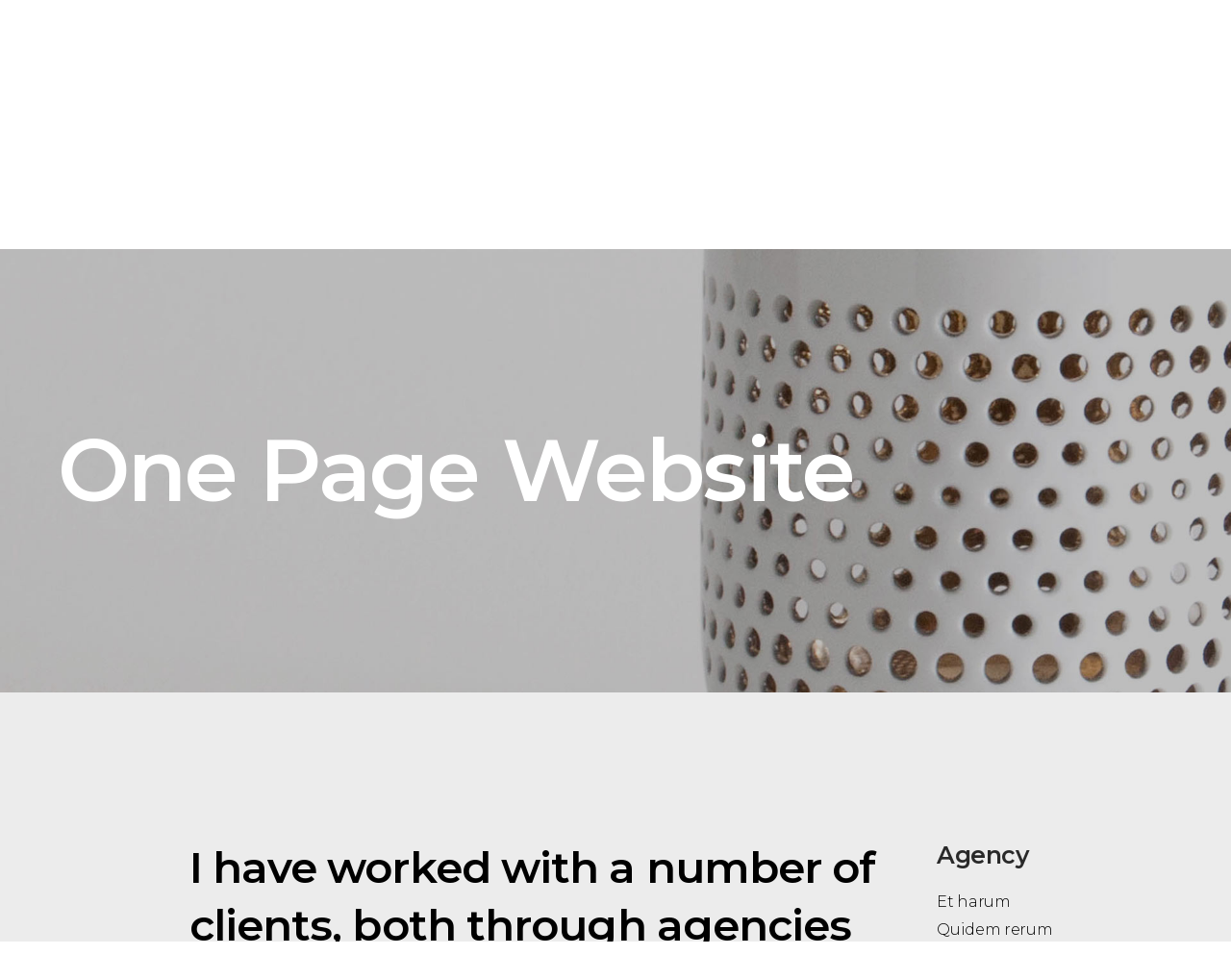

--- FILE ---
content_type: text/html; charset=UTF-8
request_url: http://lavenidera.com/portfolio-item/one-page-website
body_size: 15521
content:
<!DOCTYPE html>
<html lang="es">
<head>
			
		<meta charset="UTF-8"/>
		<link rel="profile" href="http://gmpg.org/xfn/11"/>
			
				<meta name="viewport" content="width=device-width,initial-scale=1,user-scalable=yes">
		<title>One Page Website &#8211; LA VENIDERA</title>
<meta name='robots' content='max-image-preview:large' />
<link rel='dns-prefetch' href='//fonts.googleapis.com' />
<link rel="alternate" type="application/rss+xml" title="LA VENIDERA &raquo; Feed" href="http://lavenidera.com/feed" />
<link rel="alternate" type="application/rss+xml" title="LA VENIDERA &raquo; Feed de los comentarios" href="http://lavenidera.com/comments/feed" />
<link rel="alternate" type="application/rss+xml" title="LA VENIDERA &raquo; Comentario One Page Website del feed" href="http://lavenidera.com/portfolio-item/one-page-website/feed" />
<link rel="alternate" title="oEmbed (JSON)" type="application/json+oembed" href="http://lavenidera.com/wp-json/oembed/1.0/embed?url=http%3A%2F%2Flavenidera.com%2Fportfolio-item%2Fone-page-website" />
<link rel="alternate" title="oEmbed (XML)" type="text/xml+oembed" href="http://lavenidera.com/wp-json/oembed/1.0/embed?url=http%3A%2F%2Flavenidera.com%2Fportfolio-item%2Fone-page-website&#038;format=xml" />
<style id='wp-img-auto-sizes-contain-inline-css' type='text/css'>
img:is([sizes=auto i],[sizes^="auto," i]){contain-intrinsic-size:3000px 1500px}
/*# sourceURL=wp-img-auto-sizes-contain-inline-css */
</style>
<style id='wp-emoji-styles-inline-css' type='text/css'>

	img.wp-smiley, img.emoji {
		display: inline !important;
		border: none !important;
		box-shadow: none !important;
		height: 1em !important;
		width: 1em !important;
		margin: 0 0.07em !important;
		vertical-align: -0.1em !important;
		background: none !important;
		padding: 0 !important;
	}
/*# sourceURL=wp-emoji-styles-inline-css */
</style>
<style id='wp-block-library-inline-css' type='text/css'>
:root{--wp-block-synced-color:#7a00df;--wp-block-synced-color--rgb:122,0,223;--wp-bound-block-color:var(--wp-block-synced-color);--wp-editor-canvas-background:#ddd;--wp-admin-theme-color:#007cba;--wp-admin-theme-color--rgb:0,124,186;--wp-admin-theme-color-darker-10:#006ba1;--wp-admin-theme-color-darker-10--rgb:0,107,160.5;--wp-admin-theme-color-darker-20:#005a87;--wp-admin-theme-color-darker-20--rgb:0,90,135;--wp-admin-border-width-focus:2px}@media (min-resolution:192dpi){:root{--wp-admin-border-width-focus:1.5px}}.wp-element-button{cursor:pointer}:root .has-very-light-gray-background-color{background-color:#eee}:root .has-very-dark-gray-background-color{background-color:#313131}:root .has-very-light-gray-color{color:#eee}:root .has-very-dark-gray-color{color:#313131}:root .has-vivid-green-cyan-to-vivid-cyan-blue-gradient-background{background:linear-gradient(135deg,#00d084,#0693e3)}:root .has-purple-crush-gradient-background{background:linear-gradient(135deg,#34e2e4,#4721fb 50%,#ab1dfe)}:root .has-hazy-dawn-gradient-background{background:linear-gradient(135deg,#faaca8,#dad0ec)}:root .has-subdued-olive-gradient-background{background:linear-gradient(135deg,#fafae1,#67a671)}:root .has-atomic-cream-gradient-background{background:linear-gradient(135deg,#fdd79a,#004a59)}:root .has-nightshade-gradient-background{background:linear-gradient(135deg,#330968,#31cdcf)}:root .has-midnight-gradient-background{background:linear-gradient(135deg,#020381,#2874fc)}:root{--wp--preset--font-size--normal:16px;--wp--preset--font-size--huge:42px}.has-regular-font-size{font-size:1em}.has-larger-font-size{font-size:2.625em}.has-normal-font-size{font-size:var(--wp--preset--font-size--normal)}.has-huge-font-size{font-size:var(--wp--preset--font-size--huge)}.has-text-align-center{text-align:center}.has-text-align-left{text-align:left}.has-text-align-right{text-align:right}.has-fit-text{white-space:nowrap!important}#end-resizable-editor-section{display:none}.aligncenter{clear:both}.items-justified-left{justify-content:flex-start}.items-justified-center{justify-content:center}.items-justified-right{justify-content:flex-end}.items-justified-space-between{justify-content:space-between}.screen-reader-text{border:0;clip-path:inset(50%);height:1px;margin:-1px;overflow:hidden;padding:0;position:absolute;width:1px;word-wrap:normal!important}.screen-reader-text:focus{background-color:#ddd;clip-path:none;color:#444;display:block;font-size:1em;height:auto;left:5px;line-height:normal;padding:15px 23px 14px;text-decoration:none;top:5px;width:auto;z-index:100000}html :where(.has-border-color){border-style:solid}html :where([style*=border-top-color]){border-top-style:solid}html :where([style*=border-right-color]){border-right-style:solid}html :where([style*=border-bottom-color]){border-bottom-style:solid}html :where([style*=border-left-color]){border-left-style:solid}html :where([style*=border-width]){border-style:solid}html :where([style*=border-top-width]){border-top-style:solid}html :where([style*=border-right-width]){border-right-style:solid}html :where([style*=border-bottom-width]){border-bottom-style:solid}html :where([style*=border-left-width]){border-left-style:solid}html :where(img[class*=wp-image-]){height:auto;max-width:100%}:where(figure){margin:0 0 1em}html :where(.is-position-sticky){--wp-admin--admin-bar--position-offset:var(--wp-admin--admin-bar--height,0px)}@media screen and (max-width:600px){html :where(.is-position-sticky){--wp-admin--admin-bar--position-offset:0px}}

/*# sourceURL=wp-block-library-inline-css */
</style><style id='wp-block-media-text-inline-css' type='text/css'>
.wp-block-media-text{box-sizing:border-box;
  /*!rtl:begin:ignore*/direction:ltr;
  /*!rtl:end:ignore*/display:grid;grid-template-columns:50% 1fr;grid-template-rows:auto}.wp-block-media-text.has-media-on-the-right{grid-template-columns:1fr 50%}.wp-block-media-text.is-vertically-aligned-top>.wp-block-media-text__content,.wp-block-media-text.is-vertically-aligned-top>.wp-block-media-text__media{align-self:start}.wp-block-media-text.is-vertically-aligned-center>.wp-block-media-text__content,.wp-block-media-text.is-vertically-aligned-center>.wp-block-media-text__media,.wp-block-media-text>.wp-block-media-text__content,.wp-block-media-text>.wp-block-media-text__media{align-self:center}.wp-block-media-text.is-vertically-aligned-bottom>.wp-block-media-text__content,.wp-block-media-text.is-vertically-aligned-bottom>.wp-block-media-text__media{align-self:end}.wp-block-media-text>.wp-block-media-text__media{
  /*!rtl:begin:ignore*/grid-column:1;grid-row:1;
  /*!rtl:end:ignore*/margin:0}.wp-block-media-text>.wp-block-media-text__content{direction:ltr;
  /*!rtl:begin:ignore*/grid-column:2;grid-row:1;
  /*!rtl:end:ignore*/padding:0 8%;word-break:break-word}.wp-block-media-text.has-media-on-the-right>.wp-block-media-text__media{
  /*!rtl:begin:ignore*/grid-column:2;grid-row:1
  /*!rtl:end:ignore*/}.wp-block-media-text.has-media-on-the-right>.wp-block-media-text__content{
  /*!rtl:begin:ignore*/grid-column:1;grid-row:1
  /*!rtl:end:ignore*/}.wp-block-media-text__media a{display:block}.wp-block-media-text__media img,.wp-block-media-text__media video{height:auto;max-width:unset;vertical-align:middle;width:100%}.wp-block-media-text.is-image-fill>.wp-block-media-text__media{background-size:cover;height:100%;min-height:250px}.wp-block-media-text.is-image-fill>.wp-block-media-text__media>a{display:block;height:100%}.wp-block-media-text.is-image-fill>.wp-block-media-text__media img{height:1px;margin:-1px;overflow:hidden;padding:0;position:absolute;width:1px;clip:rect(0,0,0,0);border:0}.wp-block-media-text.is-image-fill-element>.wp-block-media-text__media{height:100%;min-height:250px}.wp-block-media-text.is-image-fill-element>.wp-block-media-text__media>a{display:block;height:100%}.wp-block-media-text.is-image-fill-element>.wp-block-media-text__media img{height:100%;object-fit:cover;width:100%}@media (max-width:600px){.wp-block-media-text.is-stacked-on-mobile{grid-template-columns:100%!important}.wp-block-media-text.is-stacked-on-mobile>.wp-block-media-text__media{grid-column:1;grid-row:1}.wp-block-media-text.is-stacked-on-mobile>.wp-block-media-text__content{grid-column:1;grid-row:2}}
/*# sourceURL=http://lavenidera.com/wp-includes/blocks/media-text/style.min.css */
</style>
<style id='wp-block-paragraph-inline-css' type='text/css'>
.is-small-text{font-size:.875em}.is-regular-text{font-size:1em}.is-large-text{font-size:2.25em}.is-larger-text{font-size:3em}.has-drop-cap:not(:focus):first-letter{float:left;font-size:8.4em;font-style:normal;font-weight:100;line-height:.68;margin:.05em .1em 0 0;text-transform:uppercase}body.rtl .has-drop-cap:not(:focus):first-letter{float:none;margin-left:.1em}p.has-drop-cap.has-background{overflow:hidden}:root :where(p.has-background){padding:1.25em 2.375em}:where(p.has-text-color:not(.has-link-color)) a{color:inherit}p.has-text-align-left[style*="writing-mode:vertical-lr"],p.has-text-align-right[style*="writing-mode:vertical-rl"]{rotate:180deg}
/*# sourceURL=http://lavenidera.com/wp-includes/blocks/paragraph/style.min.css */
</style>
<style id='global-styles-inline-css' type='text/css'>
:root{--wp--preset--aspect-ratio--square: 1;--wp--preset--aspect-ratio--4-3: 4/3;--wp--preset--aspect-ratio--3-4: 3/4;--wp--preset--aspect-ratio--3-2: 3/2;--wp--preset--aspect-ratio--2-3: 2/3;--wp--preset--aspect-ratio--16-9: 16/9;--wp--preset--aspect-ratio--9-16: 9/16;--wp--preset--color--black: #000000;--wp--preset--color--cyan-bluish-gray: #abb8c3;--wp--preset--color--white: #ffffff;--wp--preset--color--pale-pink: #f78da7;--wp--preset--color--vivid-red: #cf2e2e;--wp--preset--color--luminous-vivid-orange: #ff6900;--wp--preset--color--luminous-vivid-amber: #fcb900;--wp--preset--color--light-green-cyan: #7bdcb5;--wp--preset--color--vivid-green-cyan: #00d084;--wp--preset--color--pale-cyan-blue: #8ed1fc;--wp--preset--color--vivid-cyan-blue: #0693e3;--wp--preset--color--vivid-purple: #9b51e0;--wp--preset--gradient--vivid-cyan-blue-to-vivid-purple: linear-gradient(135deg,rgb(6,147,227) 0%,rgb(155,81,224) 100%);--wp--preset--gradient--light-green-cyan-to-vivid-green-cyan: linear-gradient(135deg,rgb(122,220,180) 0%,rgb(0,208,130) 100%);--wp--preset--gradient--luminous-vivid-amber-to-luminous-vivid-orange: linear-gradient(135deg,rgb(252,185,0) 0%,rgb(255,105,0) 100%);--wp--preset--gradient--luminous-vivid-orange-to-vivid-red: linear-gradient(135deg,rgb(255,105,0) 0%,rgb(207,46,46) 100%);--wp--preset--gradient--very-light-gray-to-cyan-bluish-gray: linear-gradient(135deg,rgb(238,238,238) 0%,rgb(169,184,195) 100%);--wp--preset--gradient--cool-to-warm-spectrum: linear-gradient(135deg,rgb(74,234,220) 0%,rgb(151,120,209) 20%,rgb(207,42,186) 40%,rgb(238,44,130) 60%,rgb(251,105,98) 80%,rgb(254,248,76) 100%);--wp--preset--gradient--blush-light-purple: linear-gradient(135deg,rgb(255,206,236) 0%,rgb(152,150,240) 100%);--wp--preset--gradient--blush-bordeaux: linear-gradient(135deg,rgb(254,205,165) 0%,rgb(254,45,45) 50%,rgb(107,0,62) 100%);--wp--preset--gradient--luminous-dusk: linear-gradient(135deg,rgb(255,203,112) 0%,rgb(199,81,192) 50%,rgb(65,88,208) 100%);--wp--preset--gradient--pale-ocean: linear-gradient(135deg,rgb(255,245,203) 0%,rgb(182,227,212) 50%,rgb(51,167,181) 100%);--wp--preset--gradient--electric-grass: linear-gradient(135deg,rgb(202,248,128) 0%,rgb(113,206,126) 100%);--wp--preset--gradient--midnight: linear-gradient(135deg,rgb(2,3,129) 0%,rgb(40,116,252) 100%);--wp--preset--font-size--small: 13px;--wp--preset--font-size--medium: 20px;--wp--preset--font-size--large: 36px;--wp--preset--font-size--x-large: 42px;--wp--preset--spacing--20: 0.44rem;--wp--preset--spacing--30: 0.67rem;--wp--preset--spacing--40: 1rem;--wp--preset--spacing--50: 1.5rem;--wp--preset--spacing--60: 2.25rem;--wp--preset--spacing--70: 3.38rem;--wp--preset--spacing--80: 5.06rem;--wp--preset--shadow--natural: 6px 6px 9px rgba(0, 0, 0, 0.2);--wp--preset--shadow--deep: 12px 12px 50px rgba(0, 0, 0, 0.4);--wp--preset--shadow--sharp: 6px 6px 0px rgba(0, 0, 0, 0.2);--wp--preset--shadow--outlined: 6px 6px 0px -3px rgb(255, 255, 255), 6px 6px rgb(0, 0, 0);--wp--preset--shadow--crisp: 6px 6px 0px rgb(0, 0, 0);}:where(.is-layout-flex){gap: 0.5em;}:where(.is-layout-grid){gap: 0.5em;}body .is-layout-flex{display: flex;}.is-layout-flex{flex-wrap: wrap;align-items: center;}.is-layout-flex > :is(*, div){margin: 0;}body .is-layout-grid{display: grid;}.is-layout-grid > :is(*, div){margin: 0;}:where(.wp-block-columns.is-layout-flex){gap: 2em;}:where(.wp-block-columns.is-layout-grid){gap: 2em;}:where(.wp-block-post-template.is-layout-flex){gap: 1.25em;}:where(.wp-block-post-template.is-layout-grid){gap: 1.25em;}.has-black-color{color: var(--wp--preset--color--black) !important;}.has-cyan-bluish-gray-color{color: var(--wp--preset--color--cyan-bluish-gray) !important;}.has-white-color{color: var(--wp--preset--color--white) !important;}.has-pale-pink-color{color: var(--wp--preset--color--pale-pink) !important;}.has-vivid-red-color{color: var(--wp--preset--color--vivid-red) !important;}.has-luminous-vivid-orange-color{color: var(--wp--preset--color--luminous-vivid-orange) !important;}.has-luminous-vivid-amber-color{color: var(--wp--preset--color--luminous-vivid-amber) !important;}.has-light-green-cyan-color{color: var(--wp--preset--color--light-green-cyan) !important;}.has-vivid-green-cyan-color{color: var(--wp--preset--color--vivid-green-cyan) !important;}.has-pale-cyan-blue-color{color: var(--wp--preset--color--pale-cyan-blue) !important;}.has-vivid-cyan-blue-color{color: var(--wp--preset--color--vivid-cyan-blue) !important;}.has-vivid-purple-color{color: var(--wp--preset--color--vivid-purple) !important;}.has-black-background-color{background-color: var(--wp--preset--color--black) !important;}.has-cyan-bluish-gray-background-color{background-color: var(--wp--preset--color--cyan-bluish-gray) !important;}.has-white-background-color{background-color: var(--wp--preset--color--white) !important;}.has-pale-pink-background-color{background-color: var(--wp--preset--color--pale-pink) !important;}.has-vivid-red-background-color{background-color: var(--wp--preset--color--vivid-red) !important;}.has-luminous-vivid-orange-background-color{background-color: var(--wp--preset--color--luminous-vivid-orange) !important;}.has-luminous-vivid-amber-background-color{background-color: var(--wp--preset--color--luminous-vivid-amber) !important;}.has-light-green-cyan-background-color{background-color: var(--wp--preset--color--light-green-cyan) !important;}.has-vivid-green-cyan-background-color{background-color: var(--wp--preset--color--vivid-green-cyan) !important;}.has-pale-cyan-blue-background-color{background-color: var(--wp--preset--color--pale-cyan-blue) !important;}.has-vivid-cyan-blue-background-color{background-color: var(--wp--preset--color--vivid-cyan-blue) !important;}.has-vivid-purple-background-color{background-color: var(--wp--preset--color--vivid-purple) !important;}.has-black-border-color{border-color: var(--wp--preset--color--black) !important;}.has-cyan-bluish-gray-border-color{border-color: var(--wp--preset--color--cyan-bluish-gray) !important;}.has-white-border-color{border-color: var(--wp--preset--color--white) !important;}.has-pale-pink-border-color{border-color: var(--wp--preset--color--pale-pink) !important;}.has-vivid-red-border-color{border-color: var(--wp--preset--color--vivid-red) !important;}.has-luminous-vivid-orange-border-color{border-color: var(--wp--preset--color--luminous-vivid-orange) !important;}.has-luminous-vivid-amber-border-color{border-color: var(--wp--preset--color--luminous-vivid-amber) !important;}.has-light-green-cyan-border-color{border-color: var(--wp--preset--color--light-green-cyan) !important;}.has-vivid-green-cyan-border-color{border-color: var(--wp--preset--color--vivid-green-cyan) !important;}.has-pale-cyan-blue-border-color{border-color: var(--wp--preset--color--pale-cyan-blue) !important;}.has-vivid-cyan-blue-border-color{border-color: var(--wp--preset--color--vivid-cyan-blue) !important;}.has-vivid-purple-border-color{border-color: var(--wp--preset--color--vivid-purple) !important;}.has-vivid-cyan-blue-to-vivid-purple-gradient-background{background: var(--wp--preset--gradient--vivid-cyan-blue-to-vivid-purple) !important;}.has-light-green-cyan-to-vivid-green-cyan-gradient-background{background: var(--wp--preset--gradient--light-green-cyan-to-vivid-green-cyan) !important;}.has-luminous-vivid-amber-to-luminous-vivid-orange-gradient-background{background: var(--wp--preset--gradient--luminous-vivid-amber-to-luminous-vivid-orange) !important;}.has-luminous-vivid-orange-to-vivid-red-gradient-background{background: var(--wp--preset--gradient--luminous-vivid-orange-to-vivid-red) !important;}.has-very-light-gray-to-cyan-bluish-gray-gradient-background{background: var(--wp--preset--gradient--very-light-gray-to-cyan-bluish-gray) !important;}.has-cool-to-warm-spectrum-gradient-background{background: var(--wp--preset--gradient--cool-to-warm-spectrum) !important;}.has-blush-light-purple-gradient-background{background: var(--wp--preset--gradient--blush-light-purple) !important;}.has-blush-bordeaux-gradient-background{background: var(--wp--preset--gradient--blush-bordeaux) !important;}.has-luminous-dusk-gradient-background{background: var(--wp--preset--gradient--luminous-dusk) !important;}.has-pale-ocean-gradient-background{background: var(--wp--preset--gradient--pale-ocean) !important;}.has-electric-grass-gradient-background{background: var(--wp--preset--gradient--electric-grass) !important;}.has-midnight-gradient-background{background: var(--wp--preset--gradient--midnight) !important;}.has-small-font-size{font-size: var(--wp--preset--font-size--small) !important;}.has-medium-font-size{font-size: var(--wp--preset--font-size--medium) !important;}.has-large-font-size{font-size: var(--wp--preset--font-size--large) !important;}.has-x-large-font-size{font-size: var(--wp--preset--font-size--x-large) !important;}
/*# sourceURL=global-styles-inline-css */
</style>

<style id='classic-theme-styles-inline-css' type='text/css'>
/*! This file is auto-generated */
.wp-block-button__link{color:#fff;background-color:#32373c;border-radius:9999px;box-shadow:none;text-decoration:none;padding:calc(.667em + 2px) calc(1.333em + 2px);font-size:1.125em}.wp-block-file__button{background:#32373c;color:#fff;text-decoration:none}
/*# sourceURL=/wp-includes/css/classic-themes.min.css */
</style>
<link rel='stylesheet' id='contact-form-7-css' href='http://lavenidera.com/wp-content/plugins/contact-form-7/includes/css/styles.css?ver=5.7.7' type='text/css' media='all' />
<link rel='stylesheet' id='okami-edge-default-style-css' href='http://lavenidera.com/wp-content/themes/okami/style.css?ver=6.9' type='text/css' media='all' />
<link rel='stylesheet' id='okami-edge-modules-css' href='http://lavenidera.com/wp-content/themes/okami/assets/css/modules.min.css?ver=6.9' type='text/css' media='all' />
<style id='okami-edge-modules-inline-css' type='text/css'>
.edgtf-side-menu .widget.widget_nav_menu ul li.menu-item-1365 a:hover{
color: #3b5998;
}
.edgtf-side-menu .widget.widget_nav_menu ul li.menu-item-1366 a:hover{
color: #00b6f1;
}
.edgtf-side-menu .widget.widget_nav_menu ul li.menu-item-1367 a:hover{
color: #c32aa3;
}
.edgtf-side-menu .widget.widget_nav_menu ul li.menu-item-1368 a:hover{
color: #007bb6;
}
.edgtf-side-menu .widget.widget_nav_menu ul li.menu-item-1369 a:hover{
color: #0057ff;
}
.edgtf-side-menu .widget.widget_nav_menu ul li.menu-item-1370 a:hover{
color: #ea4c89;
}
/* generated in /homepages/29/d712508702/htdocs/clickandbuilds/LAVENIDERA/wp-content/themes/okami/framework/admin/options/general/map.php okami_edge_page_general_style function */
.postid-326.edgtf-boxed .edgtf-wrapper { background-attachment: fixed;}

/* generated in /homepages/29/d712508702/htdocs/clickandbuilds/LAVENIDERA/wp-content/themes/okami/framework/modules/header/helper-functions.php okami_edge_header_area_style function */
.postid-326 .edgtf-page-header .edgtf-menu-area { background-color: rgba(255, 255, 255, 0);}

/* generated in /homepages/29/d712508702/htdocs/clickandbuilds/LAVENIDERA/wp-content/themes/okami/functions.php okami_edge_content_padding_top function */
.postid-326 .edgtf-content .edgtf-content-inner > .edgtf-container > .edgtf-container-inner, .postid-326 .edgtf-content .edgtf-content-inner > .edgtf-full-width > .edgtf-full-width-inner { padding-top: 0px !important;}


/*# sourceURL=okami-edge-modules-inline-css */
</style>
<link rel='stylesheet' id='okami-edge-font_awesome-css' href='http://lavenidera.com/wp-content/themes/okami/assets/css/font-awesome/css/font-awesome.min.css?ver=6.9' type='text/css' media='all' />
<link rel='stylesheet' id='okami-edge-font_elegant-css' href='http://lavenidera.com/wp-content/themes/okami/assets/css/elegant-icons/style.min.css?ver=6.9' type='text/css' media='all' />
<link rel='stylesheet' id='okami-edge-ion_icons-css' href='http://lavenidera.com/wp-content/themes/okami/assets/css/ion-icons/css/ionicons.min.css?ver=6.9' type='text/css' media='all' />
<link rel='stylesheet' id='okami-edge-simple_line_icons-css' href='http://lavenidera.com/wp-content/themes/okami/assets/css/simple-line-icons/simple-line-icons.css?ver=6.9' type='text/css' media='all' />
<link rel='stylesheet' id='mediaelement-css' href='http://lavenidera.com/wp-includes/js/mediaelement/mediaelementplayer-legacy.min.css?ver=4.2.17' type='text/css' media='all' />
<link rel='stylesheet' id='wp-mediaelement-css' href='http://lavenidera.com/wp-includes/js/mediaelement/wp-mediaelement.min.css?ver=6.9' type='text/css' media='all' />
<link rel='stylesheet' id='okami-edge-style-dynamic-css' href='http://lavenidera.com/wp-content/themes/okami/assets/css/style_dynamic.css?ver=1687268159' type='text/css' media='all' />
<link rel='stylesheet' id='okami-edge-modules-responsive-css' href='http://lavenidera.com/wp-content/themes/okami/assets/css/modules-responsive.min.css?ver=6.9' type='text/css' media='all' />
<link rel='stylesheet' id='okami-edge-style-dynamic-responsive-css' href='http://lavenidera.com/wp-content/themes/okami/assets/css/style_dynamic_responsive.css?ver=1687268159' type='text/css' media='all' />
<link rel='stylesheet' id='okami-edge-google-fonts-css' href='http://fonts.googleapis.com/css?family=Montserrat%3A300%2C400%2C500%2C600%2C700&#038;subset=latin-ext&#038;ver=1.0.0' type='text/css' media='all' />
<link rel='stylesheet' id='js_composer_front-css' href='http://lavenidera.com/wp-content/plugins/js_composer/assets/css/js_composer.min.css?ver=6.8.0' type='text/css' media='all' />
<script type="text/javascript" src="http://lavenidera.com/wp-includes/js/jquery/jquery.min.js?ver=3.7.1" id="jquery-core-js"></script>
<script type="text/javascript" src="http://lavenidera.com/wp-includes/js/jquery/jquery-migrate.min.js?ver=3.4.1" id="jquery-migrate-js"></script>
<link rel="https://api.w.org/" href="http://lavenidera.com/wp-json/" /><link rel="EditURI" type="application/rsd+xml" title="RSD" href="http://lavenidera.com/xmlrpc.php?rsd" />
<meta name="generator" content="WordPress 6.9" />
<link rel="canonical" href="http://lavenidera.com/portfolio-item/one-page-website" />
<link rel='shortlink' href='http://lavenidera.com/?p=326' />
<style type="text/css">.recentcomments a{display:inline !important;padding:0 !important;margin:0 !important;}</style><meta name="generator" content="Powered by WPBakery Page Builder - drag and drop page builder for WordPress."/>
<meta name="generator" content="Powered by Slider Revolution 6.5.14 - responsive, Mobile-Friendly Slider Plugin for WordPress with comfortable drag and drop interface." />
<script>function setREVStartSize(e){
			//window.requestAnimationFrame(function() {
				window.RSIW = window.RSIW===undefined ? window.innerWidth : window.RSIW;
				window.RSIH = window.RSIH===undefined ? window.innerHeight : window.RSIH;
				try {
					var pw = document.getElementById(e.c).parentNode.offsetWidth,
						newh;
					pw = pw===0 || isNaN(pw) ? window.RSIW : pw;
					e.tabw = e.tabw===undefined ? 0 : parseInt(e.tabw);
					e.thumbw = e.thumbw===undefined ? 0 : parseInt(e.thumbw);
					e.tabh = e.tabh===undefined ? 0 : parseInt(e.tabh);
					e.thumbh = e.thumbh===undefined ? 0 : parseInt(e.thumbh);
					e.tabhide = e.tabhide===undefined ? 0 : parseInt(e.tabhide);
					e.thumbhide = e.thumbhide===undefined ? 0 : parseInt(e.thumbhide);
					e.mh = e.mh===undefined || e.mh=="" || e.mh==="auto" ? 0 : parseInt(e.mh,0);
					if(e.layout==="fullscreen" || e.l==="fullscreen")
						newh = Math.max(e.mh,window.RSIH);
					else{
						e.gw = Array.isArray(e.gw) ? e.gw : [e.gw];
						for (var i in e.rl) if (e.gw[i]===undefined || e.gw[i]===0) e.gw[i] = e.gw[i-1];
						e.gh = e.el===undefined || e.el==="" || (Array.isArray(e.el) && e.el.length==0)? e.gh : e.el;
						e.gh = Array.isArray(e.gh) ? e.gh : [e.gh];
						for (var i in e.rl) if (e.gh[i]===undefined || e.gh[i]===0) e.gh[i] = e.gh[i-1];
											
						var nl = new Array(e.rl.length),
							ix = 0,
							sl;
						e.tabw = e.tabhide>=pw ? 0 : e.tabw;
						e.thumbw = e.thumbhide>=pw ? 0 : e.thumbw;
						e.tabh = e.tabhide>=pw ? 0 : e.tabh;
						e.thumbh = e.thumbhide>=pw ? 0 : e.thumbh;
						for (var i in e.rl) nl[i] = e.rl[i]<window.RSIW ? 0 : e.rl[i];
						sl = nl[0];
						for (var i in nl) if (sl>nl[i] && nl[i]>0) { sl = nl[i]; ix=i;}
						var m = pw>(e.gw[ix]+e.tabw+e.thumbw) ? 1 : (pw-(e.tabw+e.thumbw)) / (e.gw[ix]);
						newh =  (e.gh[ix] * m) + (e.tabh + e.thumbh);
					}
					var el = document.getElementById(e.c);
					if (el!==null && el) el.style.height = newh+"px";
					el = document.getElementById(e.c+"_wrapper");
					if (el!==null && el) {
						el.style.height = newh+"px";
						el.style.display = "block";
					}
				} catch(e){
					console.log("Failure at Presize of Slider:" + e)
				}
			//});
		  };</script>
<style type="text/css" data-type="vc_shortcodes-custom-css">.vc_custom_1497273291050{padding-top: 12.2% !important;padding-bottom: 13.5% !important;}.vc_custom_1497272145975{padding-top: 20% !important;}</style><noscript><style> .wpb_animate_when_almost_visible { opacity: 1; }</style></noscript><link rel='stylesheet' id='rs-plugin-settings-css' href='http://lavenidera.com/wp-content/plugins/revslider/public/assets/css/rs6.css?ver=6.5.14' type='text/css' media='all' />
<style id='rs-plugin-settings-inline-css' type='text/css'>
#rs-demo-id {}
/*# sourceURL=rs-plugin-settings-inline-css */
</style>
</head>
<body class="wp-singular portfolio-item-template-default single single-portfolio-item postid-326 wp-theme-okami edgt-core-1.2 okami-ver-1.4 edgtf-smooth-scroll edgtf-content-is-prepared-scroll edgtf-grid-1300 edgtf-content-is-behind-header edgtf-follow-portfolio-info edgtf-footer-dark edgtf-light-header edgtf-sticky-header-on-scroll-up edgtf-dropdown-animate-height edgtf-header-standard edgtf-menu-area-shadow-disable edgtf-menu-area-in-grid-shadow-disable edgtf-menu-area-border-disable edgtf-menu-area-in-grid-border-disable edgtf-logo-area-border-disable edgtf-logo-area-in-grid-border-disable edgtf-default-mobile-header edgtf-sticky-up-mobile-header wpb-js-composer js-comp-ver-6.8.0 vc_responsive" itemscope itemtype="http://schema.org/WebPage">
	<div class="edgtf-side-menu ">
	<div class="edgtf-sm-widgets-holder">
		<div class="edgtf-sm-widgets">
					</div>
	</div>
</div>
    <div class="edgtf-wrapper">
        <div class="edgtf-wrapper-inner">
            
<header class="edgtf-page-header">
		
				
	<div class="edgtf-menu-area edgtf-menu-right">
				
						
			<div class="edgtf-vertical-align-containers">
				<div class="edgtf-position-left">
					<div class="edgtf-position-left-inner">
						

<div class="edgtf-logo-wrapper">
    <a itemprop="url" href="http://lavenidera.com/" style="height: 101px;">
        <img itemprop="image" class="edgtf-normal-logo" src="http://lavenidera.com/wp-content/uploads/2023/06/a1.jpg" width="203" height="203"  alt="logo"/>
        <img itemprop="image" class="edgtf-dark-logo" src="http://lavenidera.com/wp-content/uploads/2023/06/a1.jpg" width="203" height="203"  alt="dark logo"/>        <img itemprop="image" class="edgtf-light-logo" src="http://lavenidera.com/wp-content/uploads/2023/06/a2.png" width="203" height="203"  alt="light logo"/>    </a>
</div>

											</div>
				</div>
								<div class="edgtf-position-right">
					<div class="edgtf-position-right-inner">
													
<nav class="edgtf-main-menu edgtf-drop-down edgtf-default-nav">
    <ul id="menu-main-menu" class="clearfix"><li id="nav-menu-item-2459" class="menu-item menu-item-type-post_type menu-item-object-page menu-item-home  narrow"><a href="http://lavenidera.com/" class=""><span class="item_outer"><span class="item_text">Home</span></span></a></li>
<li id="nav-menu-item-2457" class="menu-item menu-item-type-post_type menu-item-object-page  narrow"><a href="http://lavenidera.com/works" class=""><span class="item_outer"><span class="item_text">Works</span></span></a></li>
<li id="nav-menu-item-2462" class="menu-item menu-item-type-post_type menu-item-object-page  narrow"><a href="http://lavenidera.com/about2" class=""><span class="item_outer"><span class="item_text">About</span></span></a></li>
<li id="nav-menu-item-2465" class="menu-item menu-item-type-post_type menu-item-object-page  narrow"><a href="http://lavenidera.com/contact-us" class=""><span class="item_outer"><span class="item_text">Contact</span></span></a></li>
</ul></nav>

															
			<a class="edgtf-side-menu-button-opener edgtf-icon-has-hover" 			   href="javascript:void(0)" style="margin: 0 0px 0 10px">
								<span class="edgtf-sm-lines">
				<span class="edgtf-sm-line edgtf-sm-line-1"></span>
				<span class="edgtf-sm-line edgtf-sm-line-2"></span>
			</span>
			</a>
							</div>
				</div>
			</div>
			
			</div>
			
		
	
<div class="edgtf-sticky-header">
        <div class="edgtf-sticky-holder">
                    <div class=" edgtf-vertical-align-containers">
                <div class="edgtf-position-left">
                    <div class="edgtf-position-left-inner">
                        

<div class="edgtf-logo-wrapper">
    <a itemprop="url" href="http://lavenidera.com/" style="height: 101px;">
        <img itemprop="image" class="edgtf-normal-logo" src="http://lavenidera.com/wp-content/uploads/2023/06/a1.jpg" width="203" height="203"  alt="logo"/>
        <img itemprop="image" class="edgtf-dark-logo" src="http://lavenidera.com/wp-content/uploads/2023/06/a1.jpg" width="203" height="203"  alt="dark logo"/>        <img itemprop="image" class="edgtf-light-logo" src="http://lavenidera.com/wp-content/uploads/2023/06/a2.png" width="203" height="203"  alt="light logo"/>    </a>
</div>

                    </div>
                </div>
                <div class="edgtf-position-right">
                    <div class="edgtf-position-right-inner">
						
<nav class="edgtf-main-menu edgtf-drop-down edgtf-sticky-nav">
    <ul id="menu-main-menu-1" class="clearfix"><li id="sticky-nav-menu-item-2459" class="menu-item menu-item-type-post_type menu-item-object-page menu-item-home  narrow"><a href="http://lavenidera.com/" class=""><span class="item_outer"><span class="item_text">Home</span><span class="plus"></span></span></a></li>
<li id="sticky-nav-menu-item-2457" class="menu-item menu-item-type-post_type menu-item-object-page  narrow"><a href="http://lavenidera.com/works" class=""><span class="item_outer"><span class="item_text">Works</span><span class="plus"></span></span></a></li>
<li id="sticky-nav-menu-item-2462" class="menu-item menu-item-type-post_type menu-item-object-page  narrow"><a href="http://lavenidera.com/about2" class=""><span class="item_outer"><span class="item_text">About</span><span class="plus"></span></span></a></li>
<li id="sticky-nav-menu-item-2465" class="menu-item menu-item-type-post_type menu-item-object-page  narrow"><a href="http://lavenidera.com/contact-us" class=""><span class="item_outer"><span class="item_text">Contact</span><span class="plus"></span></span></a></li>
</ul></nav>

						                            			
			<a class="edgtf-side-menu-button-opener edgtf-icon-has-hover" 			   href="javascript:void(0)" style="margin: 0 0px 0 10px">
								<span class="edgtf-sm-lines">
				<span class="edgtf-sm-line edgtf-sm-line-1"></span>
				<span class="edgtf-sm-line edgtf-sm-line-2"></span>
			</span>
			</a>
		                                            </div>
                </div>
            </div>
                </div>
	</div>

	
	</header>


<header class="edgtf-mobile-header">
		
	<div class="edgtf-mobile-header-inner">
		<div class="edgtf-mobile-header-holder">
			<div class="edgtf-grid">
				<div class="edgtf-vertical-align-containers">
					<div class="edgtf-vertical-align-containers">
													<div class="edgtf-mobile-menu-opener">
								<a href="javascript:void(0)">
									<span class="edgtf-mobile-menu-icon">
										<span aria-hidden="true" class="edgtf-icon-font-elegant icon_menu " ></span>									</span>
																	</a>
							</div>
												<div class="edgtf-position-center">
							<div class="edgtf-position-center-inner">
								

<div class="edgtf-mobile-logo-wrapper">
    <a itemprop="url" href="http://lavenidera.com/" style="height: 101px">
        <img itemprop="image" src="http://lavenidera.com/wp-content/uploads/2023/06/a2.png" width="203" height="203"  alt="Mobile Logo"/>
    </a>
</div>

							</div>
						</div>
						<div class="edgtf-position-right">
							<div class="edgtf-position-right-inner">
															</div>
						</div>
					</div>
				</div>
			</div>
		</div>
		
<nav class="edgtf-mobile-nav" role="navigation" aria-label="Mobile Menu">

    <div class="edgtf-grid">
	    <ul id="menu-full-screen-menu" class=""><li id="mobile-menu-item-2468" class="menu-item menu-item-type-post_type menu-item-object-page "><a href="http://lavenidera.com/works" class=""><span>Home</span></a></li>
<li id="mobile-menu-item-2604" class="menu-item menu-item-type-post_type menu-item-object-page "><a href="http://lavenidera.com/works" class=""><span>Works</span></a></li>
<li id="mobile-menu-item-2605" class="menu-item menu-item-type-post_type menu-item-object-page "><a href="http://lavenidera.com/about2" class=""><span>About</span></a></li>
<li id="mobile-menu-item-2726" class="menu-item menu-item-type-post_type menu-item-object-page "><a href="http://lavenidera.com/tour" class=""><span>Tour</span></a></li>
<li id="mobile-menu-item-2603" class="menu-item menu-item-type-post_type menu-item-object-page "><a href="http://lavenidera.com/contact-us" class=""><span>Contact</span></a></li>
</ul>    </div>
</nav>
	</div>
	
	</header>

	
	        			<a id='edgtf-back-to-top' href='#'>
                <span class="edgtf-icon-stack">
                     <i class="edgtf-icon-font-awesome fa fa-angle-up "></i>                </span>
			</a>
			        
            <div class="edgtf-content" style="margin-top: -90px">
                <div class="edgtf-content-inner">
<div class="edgtf-title-holder edgtf-full-screen-type edgtf-title-full-width edgtf-has-predefined-size edgtf-has-bg-image edgtf-preload-background edgtf-bg-parallax" style="background-image:url(http://okami.edge-themes.com/wp-content/uploads/2017/06/port-title-c-16.jpg);" data-height="600">
			<div class="edgtf-title-image">
			<img itemprop="image" src="http://okami.edge-themes.com/wp-content/uploads/2017/06/port-title-c-16.jpg" alt="f" />
		</div>
		<div class="edgtf-title-wrapper" >
		<div class="edgtf-title-inner">
			<div class="edgtf-grid">
									<h1 class="edgtf-page-title entry-title" style="color: #ffffff">One Page Website</h1>
									        </div>
		</div>
	</div>
</div>

<div class="edgtf-container">
    <div class="edgtf-container-inner clearfix">
                    <div class="edgtf-portfolio-single-holder edgtf-ps-custom-layout">
                <div data-vc-full-width="true" data-vc-full-width-init="false" data-vc-stretch-content="true" class="vc_row wpb_row vc_row-fluid vc_custom_1497273291050 vc_row-no-padding" style="background-color:#ececec"><div class="wpb_column vc_column_container vc_col-sm-12"><div class="vc_column-inner"><div class="wpb_wrapper"><div class="edgtf-row-grid-section-wrapper edgtf-content-aligment-left" ><div class="edgtf-row-grid-section"><div class="vc_row wpb_row vc_inner vc_row-fluid vc_column-gap-35 vc_row-o-content-top vc_row-flex" ><div class="wpb_column vc_column_container vc_col-sm-12 vc_col-lg-9 vc_col-md-12"><div class="vc_column-inner"><div class="wpb_wrapper"><div class="edgtf-elements-holder   edgtf-one-column  edgtf-responsive-mode-768 edgtf-one-column-alignment-left" ><div class="edgtf-eh-item  edgtf-vertical-alignment-top  "  data-item-class="edgtf-eh-custom-6378" data-1024-1280="0 0 0 14.5%" data-768-1024="0 4% 0 6.5% " data-680-768="0px 0px 0px 0px" data-680="0px 3%">
	<div class="edgtf-eh-item-inner">
		<div class="edgtf-eh-item-content edgtf-eh-custom-6378" style="padding: 0 9% 0 14.4%">
			<h2 class="edgtf-custom-font-holder  edgtf-cf-9807" style="font-family: montserrat;font-size: 45px;line-height: 1.35em;font-weight: 600;text-align: left;color: #000000" data-item-class="edgtf-cf-9807" data-font-size-768="34px" data-font-size-680="28px">
			I have worked with a number of clients, both through agencies and independently.	</h2>		</div>
	</div>
</div></div><div class="edgtf-elements-holder   edgtf-one-column  edgtf-responsive-mode-768 edgtf-one-column-alignment-left" ><div class="edgtf-eh-item    "  data-item-class="edgtf-eh-custom-8308" data-1024-1280="0.5% 27% 0 14.6%" data-768-1024="0.5% 29% 0 7%" data-680-768="0px 0px 0px 0px" data-680="0px 3%">
	<div class="edgtf-eh-item-inner">
		<div class="edgtf-eh-item-content edgtf-eh-custom-8308" style="padding: 0.5% 38% 0 14.6%">
			
	<div class="wpb_text_column wpb_content_element " >
		<div class="wpb_wrapper">
			<p><span style="color: #000000;">Cum sociis natoque penatibus et magnis. parturient montes, it nascetur ridiculus mus. Donec quam felis, ultricies nec, since pellentesque eu, pretium quis consequat massa quis enim.. Donec justo, rhoncus ut, imperdiet a, venenatis vitae, justo. Nullam dictum felis eu pede mollis pretium. send me an e-mail.</span></p>

		</div>
	</div>
		</div>
	</div>
</div></div></div></div></div><div class="wpb_column vc_column_container vc_col-sm-12 vc_col-lg-3 vc_col-md-6"><div class="vc_column-inner"><div class="wpb_wrapper"><div class="edgtf-elements-holder   edgtf-one-column  edgtf-responsive-mode-1280 edgtf-one-column-alignment-left" ><div class="edgtf-eh-item    "  data-item-class="edgtf-eh-custom-5766" data-768-1024="7px 0 0 14.5%" data-680-768="0px 23% 0px 0px" data-680="0 3%">
	<div class="edgtf-eh-item-inner">
		<div class="edgtf-eh-item-content edgtf-eh-custom-5766" style="padding: 0 0 0 10%">
			
	<div class="wpb_text_column wpb_content_element " >
		<div class="wpb_wrapper">
			<h5>Agency</h5>

		</div>
	</div>
<div class="vc_empty_space"   style="height: 17px"><span class="vc_empty_space_inner"></span></div><h2 class="edgtf-custom-font-holder  edgtf-cf-4366" style="font-family: Montserrat;font-size: 16px;line-height: 27px;font-weight: 300;text-transform: initial;color: #000000;margin: 0 0 2px 0" data-item-class="edgtf-cf-4366">
			Et harum 	</h2><h2 class="edgtf-custom-font-holder  edgtf-cf-8297" style="font-family: Montserrat;font-size: 16px;line-height: 27px;font-weight: 300;text-transform: initial;color: #000000;margin: 0 0 2px 0" data-item-class="edgtf-cf-8297">
			Quidem rerum 	</h2><h2 class="edgtf-custom-font-holder  edgtf-cf-1575" style="font-family: Montserrat;font-size: 16px;line-height: 27px;font-weight: 300;text-transform: initial;color: #000000;margin: 0 0 2px 0" data-item-class="edgtf-cf-1575">
			Facilis est	</h2><h2 class="edgtf-custom-font-holder  edgtf-cf-5743" style="font-family: Montserrat;font-size: 16px;line-height: 27px;font-weight: 300;text-transform: initial;color: #000000;margin: 0 0 2px 0" data-item-class="edgtf-cf-5743">
			Expedita distinctio.	</h2><h2 class="edgtf-custom-font-holder  edgtf-cf-2248" style="font-family: Montserrat;font-size: 16px;line-height: 27px;font-weight: 300;text-transform: initial;color: #000000;margin: 0 0 2px 0" data-item-class="edgtf-cf-2248">
			Nam libero	</h2><h2 class="edgtf-custom-font-holder  edgtf-cf-7110" style="font-family: Montserrat;font-size: 16px;line-height: 27px;font-weight: 300;text-transform: initial;color: #000000;margin: 0 0 2px 0" data-item-class="edgtf-cf-7110">
			Tempore cum	</h2><h2 class="edgtf-custom-font-holder  edgtf-cf-2572" style="font-family: Montserrat;font-size: 16px;line-height: 27px;font-weight: 300;text-transform: initial;color: #000000;margin: 0 0 2px 0" data-item-class="edgtf-cf-2572">
			Soluta nobis	</h2><div class="vc_empty_space  vc_custom_1497272145975"   style="height: 1px"><span class="vc_empty_space_inner"></span></div>
	<div class="wpb_text_column wpb_content_element " >
		<div class="wpb_wrapper">
			<h5>Project Date</h5>

		</div>
	</div>
<div class="vc_empty_space"   style="height: 4px"><span class="vc_empty_space_inner"></span></div><h2 class="edgtf-custom-font-holder  edgtf-cf-4201" style="font-family: Montserrat;font-size: 16px;line-height: 27px;font-weight: 300;text-transform: initial;color: #000000;margin: 0 0 2px 0" data-item-class="edgtf-cf-4201">
			Aug 2016	</h2>		</div>
	</div>
</div></div></div></div></div></div></div></div></div></div></div></div><div class="vc_row-full-width vc_clearfix"></div><div data-vc-full-width="true" data-vc-full-width-init="false" data-vc-stretch-content="true" class="vc_row wpb_row vc_row-fluid vc_row-no-padding edgtf-content-aligment-center" style="background-color:#f6f6f6"><div class="wpb_column vc_column_container vc_col-sm-12"><div class="vc_column-inner"><div class="wpb_wrapper">
	<div  class="wpb_single_image wpb_content_element vc_align_center">
		
		<figure class="wpb_wrapper vc_figure">
			<div class="vc_single_image-wrapper   vc_box_border_grey"><img fetchpriority="high" decoding="async" width="1920" height="1378" src="http://lavenidera.com/wp-content/uploads/2017/06/port-gallery-c16-1.jpg" class="vc_single_image-img attachment-full" alt="d" title="port-gallery-c16-1" srcset="http://lavenidera.com/wp-content/uploads/2017/06/port-gallery-c16-1.jpg 1920w, http://lavenidera.com/wp-content/uploads/2017/06/port-gallery-c16-1-300x215.jpg 300w, http://lavenidera.com/wp-content/uploads/2017/06/port-gallery-c16-1-1024x735.jpg 1024w, http://lavenidera.com/wp-content/uploads/2017/06/port-gallery-c16-1-768x551.jpg 768w, http://lavenidera.com/wp-content/uploads/2017/06/port-gallery-c16-1-1536x1102.jpg 1536w, http://lavenidera.com/wp-content/uploads/2017/06/port-gallery-c16-1-600x431.jpg 600w" sizes="(max-width: 1920px) 100vw, 1920px" /></div>
		</figure>
	</div>
</div></div></div></div><div class="vc_row-full-width vc_clearfix"></div><div data-vc-full-width="true" data-vc-full-width-init="false" data-vc-stretch-content="true" class="vc_row wpb_row vc_row-fluid vc_row-no-padding edgtf-content-aligment-center" style="background-color:#f6f6f6"><div class="wpb_column vc_column_container vc_col-sm-6"><div class="vc_column-inner"><div class="wpb_wrapper">
	<div  class="wpb_single_image wpb_content_element vc_align_center">
		
		<figure class="wpb_wrapper vc_figure">
			<div class="vc_single_image-wrapper   vc_box_border_grey"><img decoding="async" width="1000" height="1000" src="http://lavenidera.com/wp-content/uploads/2017/06/port-gallery-c16-2.jpg" class="vc_single_image-img attachment-full" alt="f" title="port-gallery-c16-2" srcset="http://lavenidera.com/wp-content/uploads/2017/06/port-gallery-c16-2.jpg 1000w, http://lavenidera.com/wp-content/uploads/2017/06/port-gallery-c16-2-300x300.jpg 300w, http://lavenidera.com/wp-content/uploads/2017/06/port-gallery-c16-2-150x150.jpg 150w, http://lavenidera.com/wp-content/uploads/2017/06/port-gallery-c16-2-768x768.jpg 768w, http://lavenidera.com/wp-content/uploads/2017/06/port-gallery-c16-2-550x550.jpg 550w, http://lavenidera.com/wp-content/uploads/2017/06/port-gallery-c16-2-600x600.jpg 600w, http://lavenidera.com/wp-content/uploads/2017/06/port-gallery-c16-2-100x100.jpg 100w" sizes="(max-width: 1000px) 100vw, 1000px" /></div>
		</figure>
	</div>
</div></div></div><div class="wpb_column vc_column_container vc_col-sm-6"><div class="vc_column-inner"><div class="wpb_wrapper">
	<div  class="wpb_single_image wpb_content_element vc_align_center">
		
		<figure class="wpb_wrapper vc_figure">
			<div class="vc_single_image-wrapper   vc_box_border_grey"><img decoding="async" width="1000" height="1000" src="http://lavenidera.com/wp-content/uploads/2017/06/port-gallery-c16-3.jpg" class="vc_single_image-img attachment-full" alt="" title="port-gallery-c16-3" srcset="http://lavenidera.com/wp-content/uploads/2017/06/port-gallery-c16-3.jpg 1000w, http://lavenidera.com/wp-content/uploads/2017/06/port-gallery-c16-3-300x300.jpg 300w, http://lavenidera.com/wp-content/uploads/2017/06/port-gallery-c16-3-150x150.jpg 150w, http://lavenidera.com/wp-content/uploads/2017/06/port-gallery-c16-3-768x768.jpg 768w, http://lavenidera.com/wp-content/uploads/2017/06/port-gallery-c16-3-550x550.jpg 550w, http://lavenidera.com/wp-content/uploads/2017/06/port-gallery-c16-3-600x600.jpg 600w, http://lavenidera.com/wp-content/uploads/2017/06/port-gallery-c16-3-100x100.jpg 100w" sizes="(max-width: 1000px) 100vw, 1000px" /></div>
		</figure>
	</div>
</div></div></div></div><div class="vc_row-full-width vc_clearfix"></div>
		<div class="edgtf-ps-navigation">
					<div class="edgtf-ps-prev">
				<a href="http://lavenidera.com/portfolio-item/uiux-design" rel="prev"><span class="edgtf-ps-nav-label">Prev</span></a>			</div>
				<div class="edgtf-ps-nav-mark">/</div>					<div class="edgtf-ps-next">
				<a href="http://lavenidera.com/portfolio-item/poster" rel="next"><span class="edgtf-ps-nav-label">Next</span></a>			</div>
			</div>

            </div>
            </div>
</div></div> <!-- close div.content_inner -->
	</div>  <!-- close div.content -->
					<footer class="edgtf-page-footer">
				<div class="edgtf-footer-top-holder">
	<div class="edgtf-footer-top-inner edgtf-full-width">
		<div class="edgtf-grid-row ">
							<div class="edgtf-column-content edgtf-grid-col-3">
					<div id="text-2" class="widget edgtf-footer-column-1 widget_text"><h5 class="edgtf-widget-title">La Venidera</h5>			<div class="textwidget"><p>&nbsp;</p>
<p>&nbsp;</p>
<p><a href="mailto:lavenideradanza@gmail.com">lavenideradanza@gmail.com</a></p>
</div>
		</div>				</div>
							<div class="edgtf-column-content edgtf-grid-col-3">
					<div id="text-3" class="widget edgtf-footer-column-2 widget_text"><h5 class="edgtf-widget-title">Management &#038; Distribution</h5>			<div class="textwidget"><p>&nbsp;</p>
<p><a href="mailto:lolaortizdelanzagorta@gmail.com"><strong>lolaortizdelanzagorta@gmail.com</strong></a></p>
</div>
		</div>				</div>
							<div class="edgtf-column-content edgtf-grid-col-3">
					<div id="block-15" class="widget edgtf-footer-column-3 widget_block widget_text">
<p></p>
</div><div id="block-12" class="widget edgtf-footer-column-3 widget_block widget_text">
<p></p>
</div><div class="widget edgtf-separator-widget"><div class="edgtf-separator-holder clearfix  edgtf-separator-center edgtf-separator-normal">
	<div class="edgtf-separator" style="border-style: solid;margin-top: -3px"></div>
</div>
</div><div id="block-10" class="widget edgtf-footer-column-3 widget_block">
<div class="wp-block-media-text is-stacked-on-mobile"><figure class="wp-block-media-text__media"></figure><div class="wp-block-media-text__content">
<p></p>
</div></div>
</div><div id="block-9" class="widget edgtf-footer-column-3 widget_block widget_text">
<p></p>
</div>				</div>
							<div class="edgtf-column-content edgtf-grid-col-3">
					<div class="widget edgtf-separator-widget"><div class="edgtf-separator-holder clearfix  edgtf-separator-center edgtf-separator-normal">
	<div class="edgtf-separator" style="border-style: solid;margin-top: -11px"></div>
</div>
</div><div id="block-18" class="widget edgtf-footer-column-4 widget_block widget_text">
<p>Follow us on Instagram</p>
</div><div id="block-20" class="widget edgtf-footer-column-4 widget_block widget_text">
<p></p>
</div><div id="block-21" class="widget edgtf-footer-column-4 widget_block widget_text">
<p></p>
</div><div id="block-19" class="widget edgtf-footer-column-4 widget_block widget_text">
<p><a href="mailto: https://www.instagram.com/lavenidera/reels/">@lavenidera</a></p>
</div>				</div>
					</div>
	</div>
</div>			</footer>
			</div> <!-- close div.edgtf-wrapper-inner  -->
</div> <!-- close div.edgtf-wrapper -->

		<script>
			window.RS_MODULES = window.RS_MODULES || {};
			window.RS_MODULES.modules = window.RS_MODULES.modules || {};
			window.RS_MODULES.waiting = window.RS_MODULES.waiting || [];
			window.RS_MODULES.defered = true;
			window.RS_MODULES.moduleWaiting = window.RS_MODULES.moduleWaiting || {};
			window.RS_MODULES.type = 'compiled';
		</script>
		<script type="speculationrules">
{"prefetch":[{"source":"document","where":{"and":[{"href_matches":"/*"},{"not":{"href_matches":["/wp-*.php","/wp-admin/*","/wp-content/uploads/*","/wp-content/*","/wp-content/plugins/*","/wp-content/themes/okami/*","/*\\?(.+)"]}},{"not":{"selector_matches":"a[rel~=\"nofollow\"]"}},{"not":{"selector_matches":".no-prefetch, .no-prefetch a"}}]},"eagerness":"conservative"}]}
</script>
<script type="text/html" id="wpb-modifications"></script><script type="text/javascript" src="http://lavenidera.com/wp-content/plugins/contact-form-7/includes/swv/js/index.js?ver=5.7.7" id="swv-js"></script>
<script type="text/javascript" id="contact-form-7-js-extra">
/* <![CDATA[ */
var wpcf7 = {"api":{"root":"http://lavenidera.com/wp-json/","namespace":"contact-form-7/v1"}};
//# sourceURL=contact-form-7-js-extra
/* ]]> */
</script>
<script type="text/javascript" src="http://lavenidera.com/wp-content/plugins/contact-form-7/includes/js/index.js?ver=5.7.7" id="contact-form-7-js"></script>
<script type="text/javascript" src="http://lavenidera.com/wp-content/plugins/revslider/public/assets/js/rbtools.min.js?ver=6.5.14" defer async id="tp-tools-js"></script>
<script type="text/javascript" src="http://lavenidera.com/wp-content/plugins/revslider/public/assets/js/rs6.min.js?ver=6.5.14" defer async id="revmin-js"></script>
<script type="text/javascript" src="http://lavenidera.com/wp-includes/js/jquery/ui/core.min.js?ver=1.13.3" id="jquery-ui-core-js"></script>
<script type="text/javascript" src="http://lavenidera.com/wp-includes/js/jquery/ui/tabs.min.js?ver=1.13.3" id="jquery-ui-tabs-js"></script>
<script type="text/javascript" src="http://lavenidera.com/wp-includes/js/jquery/ui/accordion.min.js?ver=1.13.3" id="jquery-ui-accordion-js"></script>
<script type="text/javascript" id="mediaelement-core-js-before">
/* <![CDATA[ */
var mejsL10n = {"language":"es","strings":{"mejs.download-file":"Descargar archivo","mejs.install-flash":"Est\u00e1s usando un navegador que no tiene Flash activo o instalado. Por favor, activa el componente del reproductor Flash o descarga la \u00faltima versi\u00f3n desde https://get.adobe.com/flashplayer/","mejs.fullscreen":"Pantalla completa","mejs.play":"Reproducir","mejs.pause":"Pausa","mejs.time-slider":"Control de tiempo","mejs.time-help-text":"Usa las teclas de direcci\u00f3n izquierda/derecha para avanzar un segundo y las flechas arriba/abajo para avanzar diez segundos.","mejs.live-broadcast":"Transmisi\u00f3n en vivo","mejs.volume-help-text":"Utiliza las teclas de flecha arriba/abajo para aumentar o disminuir el volumen.","mejs.unmute":"Activar el sonido","mejs.mute":"Silenciar","mejs.volume-slider":"Control de volumen","mejs.video-player":"Reproductor de v\u00eddeo","mejs.audio-player":"Reproductor de audio","mejs.captions-subtitles":"Pies de foto / Subt\u00edtulos","mejs.captions-chapters":"Cap\u00edtulos","mejs.none":"Ninguna","mejs.afrikaans":"Afrik\u00e1ans","mejs.albanian":"Albano","mejs.arabic":"\u00c1rabe","mejs.belarusian":"Bielorruso","mejs.bulgarian":"B\u00falgaro","mejs.catalan":"Catal\u00e1n","mejs.chinese":"Chino","mejs.chinese-simplified":"Chino (Simplificado)","mejs.chinese-traditional":"Chino (Tradicional)","mejs.croatian":"Croata","mejs.czech":"Checo","mejs.danish":"Dan\u00e9s","mejs.dutch":"Neerland\u00e9s","mejs.english":"Ingl\u00e9s","mejs.estonian":"Estonio","mejs.filipino":"Filipino","mejs.finnish":"Fin\u00e9s","mejs.french":"Franc\u00e9s","mejs.galician":"Gallego","mejs.german":"Alem\u00e1n","mejs.greek":"Griego","mejs.haitian-creole":"Creole haitiano","mejs.hebrew":"Hebreo","mejs.hindi":"Indio","mejs.hungarian":"H\u00fangaro","mejs.icelandic":"Island\u00e9s","mejs.indonesian":"Indonesio","mejs.irish":"Irland\u00e9s","mejs.italian":"Italiano","mejs.japanese":"Japon\u00e9s","mejs.korean":"Coreano","mejs.latvian":"Let\u00f3n","mejs.lithuanian":"Lituano","mejs.macedonian":"Macedonio","mejs.malay":"Malayo","mejs.maltese":"Malt\u00e9s","mejs.norwegian":"Noruego","mejs.persian":"Persa","mejs.polish":"Polaco","mejs.portuguese":"Portugu\u00e9s","mejs.romanian":"Rumano","mejs.russian":"Ruso","mejs.serbian":"Serbio","mejs.slovak":"Eslovaco","mejs.slovenian":"Esloveno","mejs.spanish":"Espa\u00f1ol","mejs.swahili":"Swahili","mejs.swedish":"Sueco","mejs.tagalog":"Tagalo","mejs.thai":"Tailand\u00e9s","mejs.turkish":"Turco","mejs.ukrainian":"Ukraniano","mejs.vietnamese":"Vietnamita","mejs.welsh":"Gal\u00e9s","mejs.yiddish":"Yiddish"}};
//# sourceURL=mediaelement-core-js-before
/* ]]> */
</script>
<script type="text/javascript" src="http://lavenidera.com/wp-includes/js/mediaelement/mediaelement-and-player.min.js?ver=4.2.17" id="mediaelement-core-js"></script>
<script type="text/javascript" src="http://lavenidera.com/wp-includes/js/mediaelement/mediaelement-migrate.min.js?ver=6.9" id="mediaelement-migrate-js"></script>
<script type="text/javascript" id="mediaelement-js-extra">
/* <![CDATA[ */
var _wpmejsSettings = {"pluginPath":"/wp-includes/js/mediaelement/","classPrefix":"mejs-","stretching":"responsive","audioShortcodeLibrary":"mediaelement","videoShortcodeLibrary":"mediaelement"};
//# sourceURL=mediaelement-js-extra
/* ]]> */
</script>
<script type="text/javascript" src="http://lavenidera.com/wp-includes/js/mediaelement/wp-mediaelement.min.js?ver=6.9" id="wp-mediaelement-js"></script>
<script type="text/javascript" src="http://lavenidera.com/wp-content/themes/okami/assets/js/modules/plugins/jquery.appear.js?ver=6.9" id="appear-js"></script>
<script type="text/javascript" src="http://lavenidera.com/wp-content/themes/okami/assets/js/modules/plugins/modernizr.min.js?ver=6.9" id="modernizr-js"></script>
<script type="text/javascript" src="http://lavenidera.com/wp-includes/js/hoverIntent.min.js?ver=1.10.2" id="hoverIntent-js"></script>
<script type="text/javascript" src="http://lavenidera.com/wp-content/themes/okami/assets/js/modules/plugins/jquery.plugin.js?ver=6.9" id="jquery-plugin-js"></script>
<script type="text/javascript" src="http://lavenidera.com/wp-content/themes/okami/assets/js/modules/plugins/owl.carousel.min.js?ver=6.9" id="owl-carousel-js"></script>
<script type="text/javascript" src="http://lavenidera.com/wp-content/themes/okami/assets/js/modules/plugins/jquery.waypoints.min.js?ver=6.9" id="waypoints-js"></script>
<script type="text/javascript" src="http://lavenidera.com/wp-content/themes/okami/assets/js/modules/plugins/Chart.min.js?ver=6.9" id="chart-js"></script>
<script type="text/javascript" src="http://lavenidera.com/wp-content/themes/okami/assets/js/modules/plugins/fluidvids.min.js?ver=6.9" id="fluidvids-js"></script>
<script type="text/javascript" src="http://lavenidera.com/wp-content/plugins/js_composer/assets/lib/prettyphoto/js/jquery.prettyPhoto.min.js?ver=6.8.0" id="prettyphoto-js"></script>
<script type="text/javascript" src="http://lavenidera.com/wp-content/themes/okami/assets/js/modules/plugins/jquery.nicescroll.min.js?ver=6.9" id="nicescroll-js"></script>
<script type="text/javascript" src="http://lavenidera.com/wp-content/themes/okami/assets/js/modules/plugins/ScrollToPlugin.min.js?ver=6.9" id="ScrollToPlugin-js"></script>
<script type="text/javascript" src="http://lavenidera.com/wp-content/themes/okami/assets/js/modules/plugins/parallax.min.js?ver=6.9" id="parallax-js"></script>
<script type="text/javascript" src="http://lavenidera.com/wp-content/themes/okami/assets/js/modules/plugins/jquery.waitforimages.js?ver=6.9" id="waitforimages-js"></script>
<script type="text/javascript" src="http://lavenidera.com/wp-content/themes/okami/assets/js/modules/plugins/jquery.easing.1.3.js?ver=6.9" id="jquery-easing-1.3-js"></script>
<script type="text/javascript" src="http://lavenidera.com/wp-content/plugins/js_composer/assets/lib/bower/isotope/dist/isotope.pkgd.min.js?ver=6.8.0" id="isotope-js"></script>
<script type="text/javascript" src="http://lavenidera.com/wp-content/themes/okami/assets/js/modules/plugins/packery-mode.pkgd.min.js?ver=6.9" id="packery-js"></script>
<script type="text/javascript" src="http://lavenidera.com/wp-content/plugins/edgtf-core/shortcodes/countdown/assets/js/plugins/jquery.countdown.min.js?ver=6.9" id="countdown-js"></script>
<script type="text/javascript" src="http://lavenidera.com/wp-content/plugins/edgtf-core/shortcodes/counter/assets/js/plugins/counter.js?ver=6.9" id="counter-js"></script>
<script type="text/javascript" src="http://lavenidera.com/wp-content/plugins/edgtf-core/shortcodes/counter/assets/js/plugins/absoluteCounter.min.js?ver=6.9" id="absoluteCounter-js"></script>
<script type="text/javascript" src="http://lavenidera.com/wp-content/plugins/edgtf-core/shortcodes/full-screen-sections/assets/js/plugins/jquery.fullPage.min.js?ver=6.9" id="fullPage-js"></script>
<script type="text/javascript" src="http://lavenidera.com/wp-content/plugins/edgtf-core/shortcodes/pie-chart/assets/js/plugins/easypiechart.js?ver=6.9" id="easypiechart-js"></script>
<script type="text/javascript" id="okami-edge-modules-js-extra">
/* <![CDATA[ */
var edgtfGlobalVars = {"vars":{"edgtfAddForAdminBar":0,"edgtfElementAppearAmount":-100,"edgtfAjaxUrl":"http://lavenidera.com/wp-admin/admin-ajax.php","edgtfStickyHeaderHeight":70,"edgtfStickyHeaderTransparencyHeight":70,"edgtfTopBarHeight":0,"edgtfLogoAreaHeight":0,"edgtfMenuAreaHeight":90,"edgtfMobileHeaderHeight":70}};
var edgtfPerPageVars = {"vars":{"edgtfStickyScrollAmount":0,"edgtfHeaderTransparencyHeight":0,"edgtfPageScrollAmount":"36"}};
//# sourceURL=okami-edge-modules-js-extra
/* ]]> */
</script>
<script type="text/javascript" src="http://lavenidera.com/wp-content/themes/okami/assets/js/modules.min.js?ver=6.9" id="okami-edge-modules-js"></script>
<script type="text/javascript" src="http://lavenidera.com/wp-includes/js/comment-reply.min.js?ver=6.9" id="comment-reply-js" async="async" data-wp-strategy="async" fetchpriority="low"></script>
<script type="text/javascript" src="http://lavenidera.com/wp-content/plugins/js_composer/assets/js/dist/js_composer_front.min.js?ver=6.8.0" id="wpb_composer_front_js-js"></script>
<script id="wp-emoji-settings" type="application/json">
{"baseUrl":"https://s.w.org/images/core/emoji/17.0.2/72x72/","ext":".png","svgUrl":"https://s.w.org/images/core/emoji/17.0.2/svg/","svgExt":".svg","source":{"concatemoji":"http://lavenidera.com/wp-includes/js/wp-emoji-release.min.js?ver=6.9"}}
</script>
<script type="module">
/* <![CDATA[ */
/*! This file is auto-generated */
const a=JSON.parse(document.getElementById("wp-emoji-settings").textContent),o=(window._wpemojiSettings=a,"wpEmojiSettingsSupports"),s=["flag","emoji"];function i(e){try{var t={supportTests:e,timestamp:(new Date).valueOf()};sessionStorage.setItem(o,JSON.stringify(t))}catch(e){}}function c(e,t,n){e.clearRect(0,0,e.canvas.width,e.canvas.height),e.fillText(t,0,0);t=new Uint32Array(e.getImageData(0,0,e.canvas.width,e.canvas.height).data);e.clearRect(0,0,e.canvas.width,e.canvas.height),e.fillText(n,0,0);const a=new Uint32Array(e.getImageData(0,0,e.canvas.width,e.canvas.height).data);return t.every((e,t)=>e===a[t])}function p(e,t){e.clearRect(0,0,e.canvas.width,e.canvas.height),e.fillText(t,0,0);var n=e.getImageData(16,16,1,1);for(let e=0;e<n.data.length;e++)if(0!==n.data[e])return!1;return!0}function u(e,t,n,a){switch(t){case"flag":return n(e,"\ud83c\udff3\ufe0f\u200d\u26a7\ufe0f","\ud83c\udff3\ufe0f\u200b\u26a7\ufe0f")?!1:!n(e,"\ud83c\udde8\ud83c\uddf6","\ud83c\udde8\u200b\ud83c\uddf6")&&!n(e,"\ud83c\udff4\udb40\udc67\udb40\udc62\udb40\udc65\udb40\udc6e\udb40\udc67\udb40\udc7f","\ud83c\udff4\u200b\udb40\udc67\u200b\udb40\udc62\u200b\udb40\udc65\u200b\udb40\udc6e\u200b\udb40\udc67\u200b\udb40\udc7f");case"emoji":return!a(e,"\ud83e\u1fac8")}return!1}function f(e,t,n,a){let r;const o=(r="undefined"!=typeof WorkerGlobalScope&&self instanceof WorkerGlobalScope?new OffscreenCanvas(300,150):document.createElement("canvas")).getContext("2d",{willReadFrequently:!0}),s=(o.textBaseline="top",o.font="600 32px Arial",{});return e.forEach(e=>{s[e]=t(o,e,n,a)}),s}function r(e){var t=document.createElement("script");t.src=e,t.defer=!0,document.head.appendChild(t)}a.supports={everything:!0,everythingExceptFlag:!0},new Promise(t=>{let n=function(){try{var e=JSON.parse(sessionStorage.getItem(o));if("object"==typeof e&&"number"==typeof e.timestamp&&(new Date).valueOf()<e.timestamp+604800&&"object"==typeof e.supportTests)return e.supportTests}catch(e){}return null}();if(!n){if("undefined"!=typeof Worker&&"undefined"!=typeof OffscreenCanvas&&"undefined"!=typeof URL&&URL.createObjectURL&&"undefined"!=typeof Blob)try{var e="postMessage("+f.toString()+"("+[JSON.stringify(s),u.toString(),c.toString(),p.toString()].join(",")+"));",a=new Blob([e],{type:"text/javascript"});const r=new Worker(URL.createObjectURL(a),{name:"wpTestEmojiSupports"});return void(r.onmessage=e=>{i(n=e.data),r.terminate(),t(n)})}catch(e){}i(n=f(s,u,c,p))}t(n)}).then(e=>{for(const n in e)a.supports[n]=e[n],a.supports.everything=a.supports.everything&&a.supports[n],"flag"!==n&&(a.supports.everythingExceptFlag=a.supports.everythingExceptFlag&&a.supports[n]);var t;a.supports.everythingExceptFlag=a.supports.everythingExceptFlag&&!a.supports.flag,a.supports.everything||((t=a.source||{}).concatemoji?r(t.concatemoji):t.wpemoji&&t.twemoji&&(r(t.twemoji),r(t.wpemoji)))});
//# sourceURL=http://lavenidera.com/wp-includes/js/wp-emoji-loader.min.js
/* ]]> */
</script>
</body>
</html>

--- FILE ---
content_type: text/css
request_url: http://lavenidera.com/wp-content/themes/okami/style.css?ver=6.9
body_size: 418
content:
/*
Theme Name: Okami
Theme URI: https://okami.qodeinteractive.com/
Description: A Contemporary Portfolio Theme
Author: Edge Themes
Author URI: http://themeforest.net/user/edge-themes
Text Domain: okami
Tags: one-column, two-columns, three-columns, four-columns, left-sidebar, right-sidebar, custom-menu, featured-images, flexible-header, post-formats, sticky-post, threaded-comments, translation-ready
Version: 1.4
License: GNU General Public License v2 or later
License URI: http://www.gnu.org/licenses/gpl-2.0.html

CSS changes can be made in files in the /css/ folder. This is a placeholder file required by WordPress, so do not delete it.

*/

--- FILE ---
content_type: text/css
request_url: http://lavenidera.com/wp-content/themes/okami/assets/css/style_dynamic.css?ver=1687268159
body_size: 1163
content:
/* generated in /homepages/29/d712508702/htdocs/clickandbuilds/LAVENIDERA/wp-content/themes/okami/assets/custom-styles/general-custom-styles.php okami_edge_h1_styles function */
h1 { margin-top: 0px;}

/* generated in /homepages/29/d712508702/htdocs/clickandbuilds/LAVENIDERA/wp-content/themes/okami/assets/custom-styles/general-custom-styles.php okami_edge_h2_styles function */
h2 { margin-top: 0px;}

/* generated in /homepages/29/d712508702/htdocs/clickandbuilds/LAVENIDERA/wp-content/themes/okami/assets/custom-styles/general-custom-styles.php okami_edge_h3_styles function */
h3 { margin-top: 0px;}

/* generated in /homepages/29/d712508702/htdocs/clickandbuilds/LAVENIDERA/wp-content/themes/okami/assets/custom-styles/general-custom-styles.php okami_edge_h4_styles function */
h4 { margin-top: 0px;}

/* generated in /homepages/29/d712508702/htdocs/clickandbuilds/LAVENIDERA/wp-content/themes/okami/assets/custom-styles/general-custom-styles.php okami_edge_h5_styles function */
h5 { margin-top: 0px;}

/* generated in /homepages/29/d712508702/htdocs/clickandbuilds/LAVENIDERA/wp-content/themes/okami/assets/custom-styles/general-custom-styles.php okami_edge_h6_styles function */
h6, .widget.woocommerce.widget_products ul li .product-title, .widget.woocommerce.widget_recently_viewed_products ul li .product-title, .widget.woocommerce.widget_top_rated_products ul li .product-title { margin-top: 0px;}

/* generated in /homepages/29/d712508702/htdocs/clickandbuilds/LAVENIDERA/wp-content/themes/okami/framework/modules/contactform7/custom-styles/contact-form.php okami_edge_contact_form7_text_styles_1 function */
.cf7_custom_style_1 textarea.wpcf7-form-control.wpcf7-textarea { height: 30px;}

/* generated in /homepages/29/d712508702/htdocs/clickandbuilds/LAVENIDERA/wp-content/themes/okami/framework/modules/contactform7/custom-styles/contact-form.php okami_edge_contact_form7_text_styles_1 function */
.cf7_custom_style_1 input.wpcf7-form-control.wpcf7-text, .cf7_custom_style_1 input.wpcf7-form-control.wpcf7-number, .cf7_custom_style_1 input.wpcf7-form-control.wpcf7-date, .cf7_custom_style_1 textarea.wpcf7-form-control.wpcf7-textarea, .cf7_custom_style_1 select.wpcf7-form-control.wpcf7-select, .cf7_custom_style_1 input.wpcf7-form-control.wpcf7-quiz { color: #666666;font-size: 14px;font-weight: 300;background-color: rgba(0, 0, 0, 0);border-color: rgba(102, 102, 102, 1);border-width: 1px;padding-top: 1px;padding-bottom: 5px;padding-left: 0px;margin-top: 0px;margin-bottom: 10px;}

/* generated in /homepages/29/d712508702/htdocs/clickandbuilds/LAVENIDERA/wp-content/themes/okami/framework/modules/contactform7/custom-styles/contact-form.php okami_edge_contact_form7_border_styles_1 function */
.cf7_custom_style_1 input.wpcf7-form-control.wpcf7-text, .cf7_custom_style_1 input.wpcf7-form-control.wpcf7-number, .cf7_custom_style_1 input.wpcf7-form-control.wpcf7-date, .cf7_custom_style_1 select.wpcf7-form-control.wpcf7-select, .cf7_custom_style_1 input.wpcf7-form-control.wpcf7-quiz { border-width: 0 0 1px 0;}

/* generated in /homepages/29/d712508702/htdocs/clickandbuilds/LAVENIDERA/wp-content/themes/okami/framework/modules/contactform7/custom-styles/contact-form.php okami_edge_contact_form7_border_styles_1 function */
.cf7_custom_style_1 textarea.wpcf7-form-control.wpcf7-textarea { border-width: 0 0 1px 0;}

/* generated in /homepages/29/d712508702/htdocs/clickandbuilds/LAVENIDERA/wp-content/themes/okami/framework/modules/contactform7/custom-styles/contact-form.php okami_edge_contact_form7_border_styles_1 function */
.cf7_custom_style_1 input.wpcf7-form-control.wpcf7-text:focus, .cf7_custom_style_1 input.wpcf7-form-control.wpcf7-number:focus, .cf7_custom_style_1 input.wpcf7-form-control.wpcf7-date:focus, .cf7_custom_style_1 select.wpcf7-form-control.wpcf7-select:focus, .cf7_custom_style_1 input.wpcf7-form-control.wpcf7-quiz:focus { background-color: transparent;}

/* generated in /homepages/29/d712508702/htdocs/clickandbuilds/LAVENIDERA/wp-content/themes/okami/framework/modules/contactform7/custom-styles/contact-form.php okami_edge_contact_form7_border_styles_1 function */
.cf7_custom_style_1 textarea.wpcf7-form-control.wpcf7-textarea:focus { background-color: transparent;}

/* generated in /homepages/29/d712508702/htdocs/clickandbuilds/LAVENIDERA/wp-content/themes/okami/framework/modules/contactform7/custom-styles/contact-form.php okami_edge_contact_form7_focus_styles_1 function */
.cf7_custom_style_1 input.wpcf7-form-control.wpcf7-text:focus, .cf7_custom_style_1 input.wpcf7-form-control.wpcf7-number:focus, .cf7_custom_style_1 input.wpcf7-form-control.wpcf7-date:focus, .cf7_custom_style_1 textarea.wpcf7-form-control.wpcf7-textarea:focus, .cf7_custom_style_1 select.wpcf7-form-control.wpcf7-select:focus, .cf7_custom_style_1 input.wpcf7-form-control.wpcf7-quiz:focus { color: #ffffff;}

/* generated in /homepages/29/d712508702/htdocs/clickandbuilds/LAVENIDERA/wp-content/themes/okami/framework/modules/contactform7/custom-styles/contact-form.php okami_edge_contact_form7_button_styles_1 function */
.cf7_custom_style_1 input.wpcf7-form-control.wpcf7-submit { color: #ffffff;font-size: 12px;font-style: normal;font-weight: 600;text-transform: uppercase;padding-top: 0;padding-bottom: 0;height: 58px;line-height: 58px;background-color: rgba(0, 0, 0, 0);border-color: rgba(153, 153, 153, 1);border-width: 1px;padding-left: 58px;padding-right: 58px;margin-top: 68px;}

/* generated in /homepages/29/d712508702/htdocs/clickandbuilds/LAVENIDERA/wp-content/themes/okami/framework/modules/contactform7/custom-styles/contact-form.php okami_edge_contact_form7_button_hover_styles_1 function */
.cf7_custom_style_1 input.wpcf7-form-control.wpcf7-submit:not([disabled]):hover { color: #000000;background-color: rgba(255, 255, 255, 1);}

/* generated in /homepages/29/d712508702/htdocs/clickandbuilds/LAVENIDERA/wp-content/themes/okami/framework/modules/contactform7/custom-styles/contact-form.php okami_edge_contact_form7_text_styles_2 function */
.cf7_custom_style_2 textarea.wpcf7-form-control.wpcf7-textarea { height: 242px;}

/* generated in /homepages/29/d712508702/htdocs/clickandbuilds/LAVENIDERA/wp-content/themes/okami/framework/modules/contactform7/custom-styles/contact-form.php okami_edge_contact_form7_text_styles_2 function */
.cf7_custom_style_2 input.wpcf7-form-control.wpcf7-text, .cf7_custom_style_2 input.wpcf7-form-control.wpcf7-number, .cf7_custom_style_2 input.wpcf7-form-control.wpcf7-date, .cf7_custom_style_2 textarea.wpcf7-form-control.wpcf7-textarea, .cf7_custom_style_2 select.wpcf7-form-control.wpcf7-select, .cf7_custom_style_2 input.wpcf7-form-control.wpcf7-quiz { font-size: 14px;font-weight: 300;background-color: rgba(255, 255, 255, 1);padding-top: 25px;padding-bottom: 27px;padding-left: 27px;margin-bottom: 6px;}

/* generated in /homepages/29/d712508702/htdocs/clickandbuilds/LAVENIDERA/wp-content/themes/okami/framework/modules/contactform7/custom-styles/contact-form.php okami_edge_contact_form7_label_styles_2 function */
.cf7_custom_style_2 p { font-size: 14px;font-weight: 300;}

/* generated in /homepages/29/d712508702/htdocs/clickandbuilds/LAVENIDERA/wp-content/themes/okami/framework/modules/contactform7/custom-styles/contact-form.php okami_edge_contact_form7_button_styles_2 function */
.cf7_custom_style_2 input.wpcf7-form-control.wpcf7-submit { color: #ffffff;font-size: 38px;font-weight: 600;text-transform: capitalize;padding-top: 0;padding-bottom: 0;height: 40px;line-height: 40px;background-color: rgba(0, 0, 0, 0);margin-top: 28px;}

/* generated in /homepages/29/d712508702/htdocs/clickandbuilds/LAVENIDERA/wp-content/themes/okami/framework/modules/contactform7/custom-styles/contact-form.php okami_edge_contact_form7_button_hover_styles_2 function */
.cf7_custom_style_2 input.wpcf7-form-control.wpcf7-submit:not([disabled]):hover { color: rgba(255, 255, 255, 0.8);}

/* generated in /homepages/29/d712508702/htdocs/clickandbuilds/LAVENIDERA/wp-content/themes/okami/framework/modules/header/types/top-header/admin/custom-styles/top-header-custom-styles.php okami_edge_header_top_bar_styles function */
.edgtf-top-bar-background { height: 91px;}

/* generated in /homepages/29/d712508702/htdocs/clickandbuilds/LAVENIDERA/wp-content/themes/okami/framework/modules/header/admin/custom-styles/header-custom-styles.php okami_edge_header_logo_area_styles function */
.edgtf-header-centered .edgtf-logo-area .edgtf-logo-wrapper { padding: ;}

/* generated in /homepages/29/d712508702/htdocs/clickandbuilds/LAVENIDERA/wp-content/themes/okami/framework/modules/search/admin/custom-styles/search-custom-styles.php okami_edge_search_opener_icon_size function */
.edgtf-search-opener { font-size: 16px;}



--- FILE ---
content_type: text/css
request_url: http://lavenidera.com/wp-content/themes/okami/assets/css/style_dynamic_responsive.css?ver=1687268159
body_size: 462
content:
@media only screen and (max-width: 1024px){
/* generated in /homepages/29/d712508702/htdocs/clickandbuilds/LAVENIDERA/wp-content/themes/okami/assets/custom-styles/general-custom-styles-responsive.php okami_edge_content_responsive_styles function */
.edgtf-content .edgtf-content-inner > .edgtf-container > .edgtf-container-inner, .edgtf-content .edgtf-content-inner > .edgtf-full-width > .edgtf-full-width-inner { padding-top: 40px!important;}

}

@media only screen and (min-width: 769px) and (max-width: 1024px){
/* generated in /homepages/29/d712508702/htdocs/clickandbuilds/LAVENIDERA/wp-content/themes/okami/assets/custom-styles/general-custom-styles-responsive.php okami_edge_h1_responsive_styles3 function */
h1 { font-size: 75px;}

/* generated in /homepages/29/d712508702/htdocs/clickandbuilds/LAVENIDERA/wp-content/themes/okami/assets/custom-styles/general-custom-styles-responsive.php okami_edge_h2_responsive_styles3 function */
h2 { font-size: 50px;}

/* generated in /homepages/29/d712508702/htdocs/clickandbuilds/LAVENIDERA/wp-content/themes/okami/assets/custom-styles/general-custom-styles-responsive.php okami_edge_h3_responsive_styles3 function */
h3 { font-size: 40px;}

/* generated in /homepages/29/d712508702/htdocs/clickandbuilds/LAVENIDERA/wp-content/themes/okami/assets/custom-styles/general-custom-styles-responsive.php okami_edge_h4_responsive_styles3 function */
h4 { font-size: 33px;}

}

@media only screen and (min-width: 681px) and (max-width: 768px){
/* generated in /homepages/29/d712508702/htdocs/clickandbuilds/LAVENIDERA/wp-content/themes/okami/assets/custom-styles/general-custom-styles-responsive.php okami_edge_h1_responsive_styles function */
h1 { font-size: 75px;}

/* generated in /homepages/29/d712508702/htdocs/clickandbuilds/LAVENIDERA/wp-content/themes/okami/assets/custom-styles/general-custom-styles-responsive.php okami_edge_h2_responsive_styles function */
h2 { font-size: 50px;}

/* generated in /homepages/29/d712508702/htdocs/clickandbuilds/LAVENIDERA/wp-content/themes/okami/assets/custom-styles/general-custom-styles-responsive.php okami_edge_h3_responsive_styles function */
h3 { font-size: 40px;}

/* generated in /homepages/29/d712508702/htdocs/clickandbuilds/LAVENIDERA/wp-content/themes/okami/assets/custom-styles/general-custom-styles-responsive.php okami_edge_h4_responsive_styles function */
h4 { font-size: 33px;}

}

@media only screen and (max-width: 680px){
/* generated in /homepages/29/d712508702/htdocs/clickandbuilds/LAVENIDERA/wp-content/themes/okami/assets/custom-styles/general-custom-styles-responsive.php okami_edge_h1_responsive_styles2 function */
h1 { font-size: 45px;}

/* generated in /homepages/29/d712508702/htdocs/clickandbuilds/LAVENIDERA/wp-content/themes/okami/assets/custom-styles/general-custom-styles-responsive.php okami_edge_h2_responsive_styles2 function */
h2 { font-size: 40px;}

/* generated in /homepages/29/d712508702/htdocs/clickandbuilds/LAVENIDERA/wp-content/themes/okami/assets/custom-styles/general-custom-styles-responsive.php okami_edge_h3_responsive_styles2 function */
h3 { font-size: 28px;}

/* generated in /homepages/29/d712508702/htdocs/clickandbuilds/LAVENIDERA/wp-content/themes/okami/assets/custom-styles/general-custom-styles-responsive.php okami_edge_h4_responsive_styles2 function */
h4 { font-size: 26px;}

/* generated in /homepages/29/d712508702/htdocs/clickandbuilds/LAVENIDERA/wp-content/themes/okami/assets/custom-styles/general-custom-styles-responsive.php okami_edge_h5_responsive_styles2 function */
h5 { font-size: 19px;}

}

--- FILE ---
content_type: text/javascript
request_url: http://lavenidera.com/wp-content/themes/okami/assets/js/modules.min.js?ver=6.9
body_size: 19252
content:
!function(e){"use strict";function t(){edgtf.scroll=e(window).scrollTop(),edgtf.body.hasClass("edgtf-dark-header")&&(edgtf.defaultHeaderStyle="edgtf-dark-header"),edgtf.body.hasClass("edgtf-light-header")&&(edgtf.defaultHeaderStyle="edgtf-light-header")}function a(){}function o(){edgtf.windowWidth=e(window).width(),edgtf.windowHeight=e(window).height()}function d(){edgtf.scroll=e(window).scrollTop()}switch(window.edgtf={},edgtf.modules={},edgtf.scroll=0,edgtf.window=e(window),edgtf.document=e(document),edgtf.windowWidth=e(window).width(),edgtf.windowHeight=e(window).height(),edgtf.body=e("body"),edgtf.html=e("html, body"),edgtf.htmlEl=e("html"),edgtf.menuDropdownHeightSet=!1,edgtf.defaultHeaderStyle="",edgtf.minVideoWidth=1500,edgtf.videoWidthOriginal=1280,edgtf.videoHeightOriginal=720,edgtf.videoRatio=1.61,edgtf.edgtfOnDocumentReady=t,edgtf.edgtfOnWindowLoad=a,edgtf.edgtfOnWindowResize=o,edgtf.edgtfOnWindowScroll=d,e(document).ready(t),e(window).on("load",a),e(window).resize(o),e(window).scroll(d),!0){case edgtf.body.hasClass("edgtf-grid-1300"):edgtf.boxedLayoutWidth=1350;break;case edgtf.body.hasClass("edgtf-grid-1200"):edgtf.boxedLayoutWidth=1250;break;case edgtf.body.hasClass("edgtf-grid-1000"):edgtf.boxedLayoutWidth=1050;break;case edgtf.body.hasClass("edgtf-grid-800"):edgtf.boxedLayoutWidth=850;break;default:edgtf.boxedLayoutWidth=1150}}(jQuery),function(C){"use strict";var e={};function t(){var e;!function(){var e=parseInt(edgtfPerPageVars.vars.edgtfPageScrollAmount);{var t,a;0<e&&1024<edgtf.windowWidth&&(t=edgtf.windowHeight,a=Math.round(t*e/100),(e=C(".edgtf-title-holder")).length?e.waitForImages(function(){setTimeout(function(){edgtf.html.off().stop().animate({scrollTop:a},t/25,function(){edgtf.body.addClass("edgtf-content-is-scrolled")})},600)}):setTimeout(function(){edgtf.html.off().stop().animate({scrollTop:a},t/25,function(){edgtf.body.addClass("edgtf-content-is-scrolled")})},600))}}(),h().init(),-1<navigator.appVersion.toLowerCase().indexOf("mac")&&edgtf.body.hasClass("edgtf-smooth-scroll")&&edgtf.body.removeClass("edgtf-smooth-scroll"),l().init(),C("#edgtf-back-to-top").on("click",function(e){e.preventDefault(),edgtf.html.animate({scrollTop:0},edgtf.window.scrollTop()/3,"linear")}),edgtf.window.scroll(function(){var e=C(this).scrollTop(),t=C(this).height(),t=0<e?e+t/2:1;r(t<1e3?"off":"on")}),f(),g(),c(),p(),(e=C(".edgtf-preload-background")).length&&e.each(function(){var e,t,a=C(this);""!==a.css("background-image")&&"none"!==a.css("background-image")?(t=(t=(t=a.attr("style")).match(/url\(["']?([^'")]+)['"]?\)/))?t[1]:"")&&((e=new Image).src=t,C(e).on("load",function(){a.removeClass("edgtf-preload-background")})):C(window).on("load",function(){a.removeClass("edgtf-preload-background")})}),u(),(e=C(".edgtf-search-post-type")).length&&e.each(function(){var e=C(this),t=e.find(".edgtf-post-type-search-field"),o=e.siblings(".edgtf-post-type-search-results"),d=e.find(".edgtf-search-loading"),n=e.find(".edgtf-search-icon");d.addClass("edgtf-hidden");var a,i=e.data("post-type");t.on("keyup paste",function(e){var t=C(this);t.attr("autocomplete","off"),d.removeClass("edgtf-hidden"),n.addClass("edgtf-hidden"),clearTimeout(a),a=setTimeout(function(){var e=t.val();e.length<3?(o.html(""),o.fadeOut(),d.addClass("edgtf-hidden"),n.removeClass("edgtf-hidden")):C.ajax({type:"POST",data:{action:"zenit_edgtf_search_post_types",term:e,postType:i},url:edgtfGlobalVars.vars.edgtfAjaxUrl,success:function(e){e=JSON.parse(e);"success"==e.status&&(d.addClass("edgtf-hidden"),n.removeClass("edgtf-hidden"),o.html(e.data.html),o.fadeIn())},error:function(e,t,a){console.log("Status: "+t),console.log("Error: "+a),d.addClass("edgtf-hidden"),n.removeClass("edgtf-hidden"),o.fadeOut()}})},500)}),t.on("focusout",function(){d.addClass("edgtf-hidden"),n.removeClass("edgtf-hidden"),o.fadeOut()})})}function a(){m().init(),x(),function(){{var t;edgtf.body.hasClass("edgtf-smooth-page-transitions")&&(edgtf.body.hasClass("edgtf-smooth-page-transitions-preloader")&&((t=C("body > .edgtf-smooth-transition-loader.edgtf-mimic-ajax")).fadeOut(500),C(window).on("bind","pageshow",function(e){e.originalEvent.persisted&&t.fadeOut(500)})),window.addEventListener("pageshow",function(e){(e.persisted||void 0!==window.performance&&2===window.performance.navigation.type)&&C(".edgtf-wrapper-inner").show()}),edgtf.body.hasClass("edgtf-smooth-page-transitions-fadeout")&&C("a").on("click",function(e){var t=C(this);(t.parents(".edgtf-shopping-cart-dropdown").length||t.parent(".product-remove").length)&&t.hasClass("remove")||1==e.which&&0<=t.attr("href").indexOf(window.location.host)&&void 0===t.data("rel")&&void 0===t.attr("rel")&&!t.hasClass("lightbox-active")&&(void 0===t.attr("target")||"_self"===t.attr("target"))&&t.attr("href").split("#")[0]!==window.location.href.split("#")[0]&&(e.preventDefault(),C(".edgtf-wrapper-inner").fadeOut(1e3,function(){window.location=t.attr("href")}))}))}}()}function o(){g()}function d(){m().scroll()}function n(e){s(e)}function i(e){for(var t=[37,38,39,40],a=t.length;a--;)if(e.keyCode===t[a])return void s(e)}function s(e){(e=e||window.event).preventDefault&&e.preventDefault(),e.returnValue=!1}(edgtf.modules.common=e).edgtfFluidVideo=c,e.edgtfEnableScroll=function(){window.removeEventListener&&window.removeEventListener("wheel",n,{passive:!1});window.onmousewheel=document.onmousewheel=document.onkeydown=null},e.edgtfDisableScroll=function(){window.addEventListener&&window.addEventListener("wheel",n,{passive:!1});document.onkeydown=i},e.edgtfOwlSlider=p,e.edgtfInitParallax=x,e.edgtfInitSelfHostedVideoPlayer=f,e.edgtfSelfHostedVideoSize=g,e.edgtfPrettyPhoto=u,e.getLoadMoreData=function(e){var t,a=e.data(),o={};for(t in a)a.hasOwnProperty(t)&&void 0!==a[t]&&!1!==a[t]&&(o[t]=a[t]);return o},e.setLoadMoreAjaxData=function(e,t){var a,o={action:t};for(a in e)e.hasOwnProperty(a)&&void 0!==e[a]&&!1!==e[a]&&(o[a]=e[a]);return o},e.edgtfOnDocumentReady=t,e.edgtfOnWindowLoad=a,e.edgtfOnWindowScroll=d,e.edgtfOnWindowResize=o,C(document).ready(t),C(window).on("load",a),C(window).scroll(d),C(window).resize(o);var l=function(){function e(){var e=window.location.hash.split("#")[1];""!==e&&0<C('[data-edgtf-anchor="'+e+'"]').length&&function(e){var t,a=C("a"),o=e;if(o!==""&&C('[data-edgtf-anchor="'+o+'"]').length>0){var d=C('[data-edgtf-anchor="'+o+'"]').offset().top;t=C('[data-edgtf-anchor="'+o+'"]').offset().top-i(d)-edgtfGlobalVars.vars.edgtfAddForAdminBar;n(a);edgtf.html.stop().animate({scrollTop:Math.round(t)},1e3,function(){if(history.pushState)history.pushState(null,null,"#"+o)})}}(e)}var n=function(e){C(".edgtf-main-menu .edgtf-active-item, .edgtf-mobile-nav .edgtf-active-item, .edgtf-fullscreen-menu .edgtf-active-item").removeClass("edgtf-active-item"),e.parent().addClass("edgtf-active-item"),C(".edgtf-main-menu a, .edgtf-mobile-nav a, .edgtf-fullscreen-menu a").removeClass("current"),e.addClass("current")},i=function(e){"edgtf-sticky-header-on-scroll-down-up"===edgtf.modules.stickyHeader.behaviour&&(edgtf.modules.stickyHeader.isStickyVisible=e>edgtf.modules.header.stickyAppearAmount),"edgtf-sticky-header-on-scroll-up"===edgtf.modules.stickyHeader.behaviour&&e>edgtf.scroll&&(edgtf.modules.stickyHeader.isStickyVisible=!1);e=edgtf.modules.stickyHeader.isStickyVisible?edgtfGlobalVars.vars.edgtfStickyHeaderTransparencyHeight:edgtfPerPageVars.vars.edgtfHeaderTransparencyHeight;return e=edgtf.windowWidth<1025?0:e};return{init:function(){C("[data-edgtf-anchor]").length&&(edgtf.document.on("click",".edgtf-main-menu a, .edgtf-fullscreen-menu a, .edgtf-btn, .edgtf-anchor, .edgtf-mobile-nav a",function(){var e=C(this),t=e.prop("hash").split("#")[1];if(""!==t&&0<C('[data-edgtf-anchor="'+t+'"]').length){var a=C('[data-edgtf-anchor="'+t+'"]').offset().top,a=C('[data-edgtf-anchor="'+t+'"]').offset().top-i(a)-edgtfGlobalVars.vars.edgtfAddForAdminBar;return n(e),edgtf.html.stop().animate({scrollTop:Math.round(a)},1e3,function(){history.pushState&&history.pushState(null,null,"#"+t)}),!1}}),C("[data-edgtf-anchor]").waypoint(function(e){"down"===e&&n(C("a[href='"+window.location.href.split("#")[0]+"#"+C(this.element).data("edgtf-anchor")+"']"))},{offset:"50%"}),C("[data-edgtf-anchor]").waypoint(function(e){"up"===e&&n(C("a[href='"+window.location.href.split("#")[0]+"#"+C(this.element).data("edgtf-anchor")+"']"))},{offset:function(){return-(C(this.element).outerHeight()-150)}}),C(window).on("load",function(){e()}))}}};function r(e){var t=C("#edgtf-back-to-top");t.removeClass("off on"),"on"===e?t.addClass("on"):t.addClass("off")}function f(){var e=C(".edgtf-self-hosted-video");e.length&&e.mediaelementplayer({audioWidth:"100%"})}function g(){var e=C(".edgtf-self-hosted-video-holder .edgtf-video-wrap");e.length&&e.each(function(){var e=C(this),t=e.closest(".edgtf-self-hosted-video-holder").outerWidth(),a=t/edgtf.videoRatio;navigator.userAgent.match(/(Android|iPod|iPhone|iPad|IEMobile|Opera Mini)/)&&(e.parent().width(t),e.parent().height(a)),e.width(t),e.height(a),e.find("video, .mejs-overlay, .mejs-poster").width(t),e.find("video, .mejs-overlay, .mejs-poster").height(a)})}function c(){fluidvids.init({selector:["iframe"],players:["www.youtube.com","player.vimeo.com"]})}function u(){C("a[data-rel^='prettyPhoto']").prettyPhoto({hook:"data-rel",animation_speed:"normal",slideshow:!1,autoplay_slideshow:!1,opacity:.8,show_title:!0,allow_resize:!0,horizontal_padding:0,default_width:960,default_height:540,counter_separator_label:"/",theme:"pp_default",hideflash:!1,wmode:"opaque",autoplay:!0,modal:!1,overlay_gallery:!1,keyboard_shortcuts:!0,deeplinking:!1,custom_markup:"",social_tools:!1,markup:'<div class="pp_pic_holder">                         <div class="ppt">&nbsp;</div>                         <div class="pp_top">                             <div class="pp_left"></div>                             <div class="pp_middle"></div>                             <div class="pp_right"></div>                         </div>                         <div class="pp_content_container">                             <div class="pp_left">                             <div class="pp_right">                                 <div class="pp_content">                                     <div class="pp_loaderIcon"></div>                                     <div class="pp_fade">                                         <a href="#" class="pp_expand" title="Expand the image">Expand</a>                                         <div class="pp_hoverContainer">                                             <a class="pp_next" href="#"><span class="fa fa-angle-right"></span></a>                                             <a class="pp_previous" href="#"><span class="fa fa-angle-left"></span></a>                                         </div>                                         <div id="pp_full_res"></div>                                         <div class="pp_details">                                             <div class="pp_nav">                                                 <a href="#" class="pp_arrow_previous">Previous</a>                                                 <p class="currentTextHolder">0/0</p>                                                 <a href="#" class="pp_arrow_next">Next</a>                                             </div>                                             <p class="pp_description"></p>                                             {pp_social}                                             <a class="pp_close" href="#">Close</a>                                         </div>                                     </div>                                 </div>                             </div>                             </div>                         </div>                         <div class="pp_bottom">                             <div class="pp_left"></div>                             <div class="pp_middle"></div>                             <div class="pp_right"></div>                         </div>                     </div>                     <div class="pp_overlay"></div>'})}var h=function(){var e=C(".edgtf-icon-has-hover");return{init:function(){e.length&&e.each(function(){var e,t,a,o;void 0!==(e=C(this)).data("hover-color")&&(t=function(e){e.data.icon.css("color",e.data.color)},a=e.data("hover-color"),o=e.css("color"),""!==a&&(e.on("mouseenter",{icon:e,color:a},t),e.on("mouseleave",{icon:e,color:o},t)))})}}};function x(){var e=C(".edgtf-parallax-row-holder");e.length&&e.each(function(){var e=C(this),t=e.data("parallax-bg-image"),a=.4*e.data("parallax-bg-speed"),o=0;void 0!==e.data("parallax-bg-height")&&!1!==e.data("parallax-bg-height")&&(o=parseInt(e.data("parallax-bg-height"))),e.css({"background-image":"url("+t+")"}),0<o&&e.css({"min-height":o+"px",height:o+"px"}),e.parallax("50%",a)})}function p(){var e=C(".edgtf-owl-slider");e.length&&e.each(function(){var t=C(this),e=t.children().length,a=1,o=!0,d=!0,n=!0,i=5e3,s=600,l=0,r=0,f=0,g=0,c=!1,u=!1,h=!1,p=!1,m=!1,v=!0,y=!1,b=!!t.hasClass("edgtf-pl-is-slider"),w=b?t.parent():t;void 0===t.data("number-of-items")||!1===t.data("number-of-items")||b||(a=t.data("number-of-items")),void 0!==w.data("number-of-columns")&&!1!==w.data("number-of-columns")&&b&&(a=w.data("number-of-columns")),"no"===w.data("enable-loop")&&(o=!1),"no"===w.data("enable-autoplay")&&(d=!1),"no"===w.data("enable-autoplay-hover-pause")&&(n=!1),void 0!==w.data("slider-speed")&&!1!==w.data("slider-speed")&&(i=w.data("slider-speed")),void 0!==w.data("slider-speed-animation")&&!1!==w.data("slider-speed-animation")&&(s=w.data("slider-speed-animation")),void 0!==w.data("slider-margin")&&!1!==w.data("slider-margin")&&(l=w.data("slider-margin")),t.parent().hasClass("edgtf-normal-space")?l=30:t.parent().hasClass("edgtf-large-space")?l=50:t.parent().hasClass("edgtf-small-space")?l=20:t.parent().hasClass("edgtf-tiny-space")&&(l=10),"yes"===w.data("slider-padding")&&(c=!0,g=parseInt(.159*t.outerWidth()),l=60),"yes"===w.data("enable-center")&&(u=!0),"yes"===w.data("enable-auto-width")&&(h=!0),void 0!==w.data("slider-animate-in")&&!1!==w.data("slider-animate-in")&&(p=w.data("slider-animate-in")),void 0!==w.data("slider-animate-out")&&!1!==w.data("slider-animate-out")&&(m=w.data("slider-animate-out")),"no"===w.data("enable-navigation")&&(v=!1),"yes"===w.data("enable-pagination")&&(y=!0),v&&y&&t.addClass("edgtf-slider-has-both-nav"),e<=1&&(y=v=d=o=!1);b=2,w=3,e=a;a<3&&(w=b=a),(c||30<l)&&(r=20,f=30),0<l&&l<=30&&(f=r=l),t.owlCarousel({items:a,loop:o,autoplay:d,autoplayHoverPause:n,autoplayTimeout:i,smartSpeed:s,margin:l,stagePadding:g,center:u,autoWidth:h,animateInClass:p,animateOut:m,dots:y,nav:v,navText:['<span class="edgtf-nav-arrow"></span><span class="edgtf-nav-line"></span>','<span class="edgtf-nav-arrow"></span><span class="edgtf-nav-line"></span>'],responsive:{0:{items:1,margin:r,stagePadding:0,center:!1,autoWidth:!1},681:{items:b,margin:f},769:{items:w,margin:f},1025:{items:e=4<a?4:e},1281:{items:a}},onInitialize:function(){t.css("visibility","visible"),x()},onDrag:function(e){edgtf.body.hasClass("edgtf-smooth-page-transitions-fadeout")&&0<e.isTrigger&&t.addClass("edgtf-slider-is-moving")},onDragged:function(){edgtf.body.hasClass("edgtf-smooth-page-transitions-fadeout")&&t.hasClass("edgtf-slider-is-moving")&&setTimeout(function(){t.removeClass("edgtf-slider-is-moving")},500)}})})}function m(){function t(e){var t=e.find(".edgtf-row-fluid-text"),a=t.outerHeight(),o=e.outerHeight(),d=e.offset().top,n=edgtf.scroll,i=d,s=d+o-a,d=parseInt(e.data("title-horizontal-offset"))+"%",o=parseFloat(e.data("start-animation-offset")),a=1+parseFloat(e.data("fluid-text-offset")),e=parseFloat(e.data("animation-speed")),a=i*a;(o=i*o)<=n&&0<n&&t.css({left:d,transform:"translate3d("+-((n-o)/(s-a)*n*e)+"px, "+(a-i)+"px, 0)"})}var e=C(".edgtf-row-has-fluid-text");return{init:function(){e.length&&e.each(function(){var e;(e=C(this)).appear(function(){e.css("opacity","1"),t(e)},{accX:0,accY:edgtfGlobalVars.vars.edgtfElementAppearAmount})})},scroll:function(){e.length&&e.each(function(){t(C(this))})}}}}(jQuery),function(c){"use strict";var e={};function t(){var e;r(),n(),(e=c(".edgtf-blog-list-holder.edgtf-bl-masonry")).length&&e.each(function(){var e=c(this).find(".edgtf-blog-list");e.waitForImages(function(){e.isotope({layoutMode:"packery",itemSelector:".edgtf-bl-item",percentPosition:!0,packery:{gutter:".edgtf-bl-grid-gutter",columnWidth:".edgtf-bl-grid-sizer"}}),e.css("opacity","1")})})}function a(){i().init(),s().init()}function o(){n()}function d(){i().scroll(),s().scroll()}function r(){c("audio.edgtf-blog-audio").mediaelementplayer({audioWidth:"100%"})}function f(e,t){var a,o,d,n;t.hasClass("edgtf-masonry-images-fixed")&&(a=parseInt(t.find("article").css("padding-left")),o=t.find(".edgtf-post-size-default"),d=t.find(".edgtf-post-size-large-width"),n=t.find(".edgtf-post-size-large-height"),t=t.find(".edgtf-post-size-large-width-height"),680<edgtf.windowWidth?(o.css("height",e-2*a),n.css("height",Math.round(2*e)-2*a),t.css("height",Math.round(2*e)-2*a),d.css("height",e-2*a)):(o.css("height",e),n.css("height",e),t.css("height",e),d.css("height",Math.round(e/2))))}function n(){var e=c(".edgtf-blog-holder.edgtf-blog-type-masonry");e.length&&e.each(function(){var e=c(this),t=e.children(".edgtf-blog-holder-inner");f(e.find(".edgtf-blog-masonry-grid-sizer").width(),e),t.waitForImages(function(){t.isotope({layoutMode:"packery",itemSelector:"article",percentPosition:!0,packery:{gutter:".edgtf-blog-masonry-grid-gutter",columnWidth:".edgtf-blog-masonry-grid-sizer"}}),t.css("opacity","1"),setTimeout(function(){t.isotope("layout")},800)})})}function i(){function a(e){var t=e.outerHeight()+e.offset().top-edgtfGlobalVars.vars.edgtfAddForAdminBar;!e.hasClass("edgtf-blog-pagination-infinite-scroll-started")&&edgtf.scroll+edgtf.windowHeight>t&&o(e)}function o(a){var e,o=a.children(".edgtf-blog-holder-inner");void 0!==a.data("max-num-pages")&&!1!==a.data("max-num-pages")&&(e=a.data("max-num-pages")),a.hasClass("edgtf-blog-pagination-infinite-scroll")&&a.addClass("edgtf-blog-pagination-infinite-scroll-started");var t=edgtf.modules.common.getLoadMoreData(a),d=a.find(".edgtf-blog-pag-loading"),n=t.nextPage,i=thisBlogHolder.find('input[name*="edge_blog_load_more_nonce_"]');t.blog_load_more_id=i.attr("name").substring(i.attr("name").length-4,i.attr("name").length),t.blog_load_more_nonce=i.val(),n<=e&&(d.addClass("edgtf-showing"),t=edgtf.modules.common.setLoadMoreAjaxData(t,"okami_edge_blog_load_more"),c.ajax({type:"POST",data:t,url:edgtfGlobalVars.vars.edgtfAjaxUrl,success:function(e){n++,a.data("next-page",n);var t=c.parseJSON(e).html;a.waitForImages(function(){a.hasClass("edgtf-blog-type-masonry")?(s(o,d,t),f(o.find(".edgtf-blog-masonry-grid-sizer").width(),a)):l(o,d,t),setTimeout(function(){r(),edgtf.modules.common.edgtfOwlSlider(),edgtf.modules.common.edgtfFluidVideo(),edgtf.modules.common.edgtfInitSelfHostedVideoPlayer(),edgtf.modules.common.edgtfSelfHostedVideoSize()},400)}),a.hasClass("edgtf-blog-pagination-infinite-scroll-started")&&a.removeClass("edgtf-blog-pagination-infinite-scroll-started")}})),n===e&&a.find(".edgtf-blog-pag-load-more").hide()}var e=c(".edgtf-blog-holder"),s=function(e,t,a){e.append(a).isotope("reloadItems").isotope({sortBy:"original-order"}),t.removeClass("edgtf-showing"),setTimeout(function(){e.isotope("layout")},600)},l=function(e,t,a){t.removeClass("edgtf-showing"),e.append(a)};return{init:function(){e.length&&e.each(function(){var t,e=c(this);e.hasClass("edgtf-blog-pagination-load-more")&&(t=e).find(".edgtf-blog-pag-load-more a").on("click",function(e){e.preventDefault(),e.stopPropagation(),o(t)}),e.hasClass("edgtf-blog-pagination-infinite-scroll")&&a(e)})},scroll:function(){e.length&&e.each(function(){var e=c(this);e.hasClass("edgtf-blog-pagination-infinite-scroll")&&a(e)})}}}function s(){function d(e){var t=e.outerHeight()+e.offset().top-edgtfGlobalVars.vars.edgtfAddForAdminBar;!e.hasClass("edgtf-bl-pag-infinite-scroll-started")&&edgtf.scroll+edgtf.windowHeight>t&&n(e)}function n(a,e){var o,d=a.find(".edgtf-blog-list");void 0!==a.data("max-num-pages")&&!1!==a.data("max-num-pages")&&(o=a.data("max-num-pages")),a.hasClass("edgtf-bl-pag-standard-blog-list")&&a.data("next-page",e),a.hasClass("edgtf-bl-pag-infinite-scroll")&&a.addClass("edgtf-bl-pag-infinite-scroll-started");var n,e=edgtf.modules.common.getLoadMoreData(a),i=a.find(".edgtf-blog-pag-loading");(n=e.nextPage)<=o&&(a.hasClass("edgtf-bl-pag-standard-blog-list")?(i.addClass("edgtf-showing edgtf-standard-pag-trigger"),a.addClass("edgtf-bl-pag-standard-blog-list-animate")):i.addClass("edgtf-showing"),e=edgtf.modules.common.setLoadMoreAjaxData(e,"okami_edge_blog_shortcode_load_more"),c.ajax({type:"POST",data:e,url:edgtfGlobalVars.vars.edgtfAjaxUrl,success:function(e){a.hasClass("edgtf-bl-pag-standard-blog-list")||n++,a.data("next-page",n);var t=c.parseJSON(e).html;a.hasClass("edgtf-bl-pag-standard-blog-list")?(s(a,o,n),a.waitForImages(function(){(a.hasClass("edgtf-bl-masonry")?l:r)(a,d,i,t)})):a.waitForImages(function(){(a.hasClass("edgtf-bl-masonry")?f:g)(d,i,t)}),a.hasClass("edgtf-bl-pag-infinite-scroll-started")&&a.removeClass("edgtf-bl-pag-infinite-scroll-started")}})),n===o&&a.find(".edgtf-blog-pag-load-more").hide()}var e=c(".edgtf-blog-list-holder"),s=function(e,t,a){var o=e.find(".edgtf-bl-standard-pagination"),d=o.find("li.edgtf-bl-pag-number"),e=o.find("li.edgtf-bl-pag-prev a"),o=o.find("li.edgtf-bl-pag-next a");d.removeClass("edgtf-bl-pag-active"),d.eq(a-1).addClass("edgtf-bl-pag-active"),e.data("paged",a-1),o.data("paged",a+1),1<a?e.css({opacity:"1"}):e.css({opacity:"0"}),a===t?o.css({opacity:"0"}):o.css({opacity:"1"})},l=function(e,t,a,o){t.html(o).isotope("reloadItems").isotope({sortBy:"original-order"}),a.removeClass("edgtf-showing edgtf-standard-pag-trigger"),e.removeClass("edgtf-bl-pag-standard-blog-list-animate"),setTimeout(function(){t.isotope("layout")},600)},r=function(e,t,a,o){a.removeClass("edgtf-showing edgtf-standard-pag-trigger"),e.removeClass("edgtf-bl-pag-standard-blog-list-animate"),t.html(o)},f=function(e,t,a){e.append(a).isotope("reloadItems").isotope({sortBy:"original-order"}),t.removeClass("edgtf-showing"),setTimeout(function(){e.isotope("layout")},600)},g=function(e,t,a){t.removeClass("edgtf-showing"),e.append(a)};return{init:function(){e.length&&e.each(function(){var o,e,t,a=c(this);a.hasClass("edgtf-bl-pag-standard-blog-list")&&(e=(o=a).find(".edgtf-bl-standard-pagination li")).length&&e.each(function(){var t=c(this).children("a"),a=1;t.on("click",function(e){e.preventDefault(),e.stopPropagation(),void 0!==t.data("paged")&&!1!==t.data("paged")&&(a=t.data("paged")),n(o,a)})}),a.hasClass("edgtf-bl-pag-load-more")&&(t=a).find(".edgtf-blog-pag-load-more a").on("click",function(e){e.preventDefault(),e.stopPropagation(),n(t)}),a.hasClass("edgtf-bl-pag-infinite-scroll")&&d(a)})},scroll:function(){e.length&&e.each(function(){var e=c(this);e.hasClass("edgtf-bl-pag-infinite-scroll")&&d(e)})}}}(edgtf.modules.blog=e).edgtfOnDocumentReady=t,e.edgtfOnWindowLoad=a,e.edgtfOnWindowResize=o,e.edgtfOnWindowScroll=d,c(document).ready(t),c(window).on("load",a),c(window).resize(o),c(window).scroll(d)}(jQuery),function(f){"use strict";var e={};function t(){!function(){var t=f("a.edgtf-fullscreen-menu-opener");{var a,o,e,d,n,i,s,l,r;t.length&&(a=f(".edgtf-fullscreen-menu-holder-outer"),d=e=!1,n=f(".edgtf-fullscreen-above-menu-widget-holder"),i=f(".edgtf-fullscreen-below-menu-widget-holder"),s=f(".edgtf-fullscreen-menu-holder-outer nav > ul > li > a"),l=f(".edgtf-fullscreen-menu > ul li.has_sub > a"),r=f(".edgtf-fullscreen-menu ul li:not(.has_sub) a"),a.height(edgtf.windowHeight).niceScroll({scrollspeed:30,mousescrollstep:20,cursorwidth:0,cursorborder:0,cursorborderradius:0,cursorcolor:"transparent",autohidemode:!1,horizrailenabled:!1}),f(window).resize(function(){a.height(edgtf.windowHeight)}),edgtf.body.hasClass("edgtf-fade-push-text-right")?(o="edgtf-push-nav-right",e=!0):edgtf.body.hasClass("edgtf-fade-push-text-top")&&(o="edgtf-push-text-top",d=!0),(e||d)&&(n.length&&n.children().css({"-webkit-animation-delay":"0ms","-moz-animation-delay":"0ms","animation-delay":"0ms"}),s.each(function(e){f(this).css({"-webkit-animation-delay":70*(e+1)+"ms","-moz-animation-delay":70*(e+1)+"ms","animation-delay":70*(e+1)+"ms"})}),i.length&&i.children().css({"-webkit-animation-delay":70*(s.length+1)+"ms","-moz-animation-delay":70*(s.length+1)+"ms","animation-delay":70*(s.length+1)+"ms"})),t.on("click",function(e){e.preventDefault(),t.hasClass("edgtf-fm-opened")?(t.removeClass("edgtf-fm-opened"),edgtf.body.removeClass("edgtf-fullscreen-menu-opened edgtf-fullscreen-fade-in").addClass("edgtf-fullscreen-fade-out"),edgtf.body.addClass(o),edgtf.modules.common.edgtfEnableScroll(),f("nav.edgtf-fullscreen-menu ul.sub_menu").slideUp(200,function(){f("nav.popup_menu").getNiceScroll().resize()})):(t.addClass("edgtf-fm-opened"),edgtf.body.removeClass("edgtf-fullscreen-fade-out").addClass("edgtf-fullscreen-menu-opened edgtf-fullscreen-fade-in"),edgtf.body.removeClass(o),edgtf.modules.common.edgtfDisableScroll(),f(document).keyup(function(e){27==e.keyCode&&(t.removeClass("edgtf-fm-opened"),edgtf.body.removeClass("edgtf-fullscreen-menu-opened edgtf-fullscreen-fade-in").addClass("edgtf-fullscreen-fade-out"),edgtf.body.addClass(o),edgtf.modules.common.edgtfEnableScroll(),f("nav.edgtf-fullscreen-menu ul.sub_menu").slideUp(200,function(){f("nav.popup_menu").getNiceScroll().resize()}))}))}),l.on("tap click",function(e){e.preventDefault();var t,e=f(this).parent();return e.hasClass("has_sub")&&((t=e.find("> ul.sub_menu")).is(":visible")?(t.slideUp(450,"easeInOutQuint",function(){a.getNiceScroll().resize()}),e.removeClass("open_sub")):(e.addClass("open_sub"),(1===l.length?e:e.siblings()).removeClass("open_sub").find(".sub_menu").slideUp(400,"easeInOutQuint",function(){a.getNiceScroll().resize(),t.slideDown(400,"easeInOutQuint",function(){a.getNiceScroll().resize()})}))),!1}),r.on("click",function(e){return"http://#"!==f(this).attr("href")&&"#"!==f(this).attr("href")&&void(1==e.which&&(t.removeClass("edgtf-fm-opened"),edgtf.body.removeClass("edgtf-fullscreen-menu-opened"),edgtf.body.removeClass("edgtf-fullscreen-fade-in").addClass("edgtf-fullscreen-fade-out"),edgtf.body.addClass(o),f("nav.edgtf-fullscreen-menu ul.sub_menu").slideUp(200,function(){f("nav.popup_menu").getNiceScroll().resize()}),edgtf.modules.common.edgtfEnableScroll()))}))}}()}(edgtf.modules.headerMinimal=e).edgtfOnDocumentReady=t,f(document).ready(t)}(jQuery),function(i){"use strict";var e={};function t(){!function(){var t=i(".edgtf-mobile-header .edgtf-mobile-menu-opener"),a=i(".edgtf-mobile-header .edgtf-mobile-nav"),e=i(".edgtf-mobile-nav .mobile_arrow, .edgtf-mobile-nav h6, .edgtf-mobile-nav a.edgtf-mobile-no-link");t.length&&a.length&&t.on("tap click",function(e){e.stopPropagation(),e.preventDefault(),a.is(":visible")?(a.slideUp(200),edgtf.body.removeClass("edgtf-mobile-menu-opened")):(a.slideDown(200),edgtf.body.addClass("edgtf-mobile-menu-opened"))});e.length&&e.each(function(){i(this).on("tap click",function(e){var t=i(this).nextAll("ul").first();t.length&&(e.preventDefault(),e.stopPropagation(),e=i(this).parent("li"),t.is(":visible")?(t.slideUp(200),e.removeClass("edgtf-opened")):(t.slideDown(200),e.addClass("edgtf-opened")))})});i(".edgtf-mobile-nav a, .edgtf-mobile-logo-wrapper a").on("click tap",function(e){"http://#"!==i(this).attr("href")&&"#"!==i(this).attr("href")&&(a.slideUp(200),t.removeClass("edgtf-mobile-menu-opened"))})}(),function(){var t=i(".edgtf-mobile-header"),a=t.find(".edgtf-mobile-menu-opener"),e=t.length?t.outerHeight():0;edgtf.body.hasClass("edgtf-content-is-behind-header")&&0<e&&edgtf.windowWidth<=1024&&i(".edgtf-content").css("marginTop",-e);{var o,d,n;edgtf.body.hasClass("edgtf-sticky-up-mobile-header")&&(d=i("#wpadminbar"),n=i(document).scrollTop(),o=e+edgtfGlobalVars.vars.edgtfAddForAdminBar,i(window).scroll(function(){var e=i(document).scrollTop();o<e?t.addClass("edgtf-animate-mobile-header"):t.removeClass("edgtf-animate-mobile-header"),n<e&&o<e&&!a.hasClass("edgtf-mobile-menu-opened")||e<o?(t.removeClass("mobile-header-appear"),t.css("margin-bottom",0),d.length&&t.find(".edgtf-mobile-header-inner").css("top",0)):(t.addClass("mobile-header-appear"),t.css("margin-bottom",o)),n=i(document).scrollTop()}))}}()}(edgtf.modules.mobileHeader=e).edgtfOnDocumentReady=t,i(document).ready(t)}(jQuery),function(g){"use strict";var e={};function t(){1024<edgtf.windowWidth&&function(){var t,e,a=g(".edgtf-page-header"),o=g(".edgtf-sticky-header"),d=g(".edgtf-fixed-wrapper"),n=d.children(".edgtf-menu-area").outerHeight(),i=g(".edgtf-slider"),s=i.length?i.outerHeight():0,l=d.length?d.offset().top-edgtfGlobalVars.vars.edgtfAddForAdminBar:0;switch(!0){case edgtf.body.hasClass("edgtf-sticky-header-on-scroll-up"):edgtf.modules.stickyHeader.behaviour="edgtf-sticky-header-on-scroll-up";var r=g(document).scrollTop();t=parseInt(edgtfGlobalVars.vars.edgtfTopBarHeight)+parseInt(edgtfGlobalVars.vars.edgtfLogoAreaHeight)+parseInt(edgtfGlobalVars.vars.edgtfMenuAreaHeight)+parseInt(edgtfGlobalVars.vars.edgtfStickyHeaderHeight),(e=function(){var e=g(document).scrollTop();r<e&&t<e||e<t?(edgtf.modules.stickyHeader.isStickyVisible=!1,o.removeClass("header-appear").find(".edgtf-main-menu .second").removeClass("edgtf-drop-down-start"),edgtf.body.removeClass("edgtf-sticky-header-appear")):(edgtf.modules.stickyHeader.isStickyVisible=!0,o.addClass("header-appear"),edgtf.body.addClass("edgtf-sticky-header-appear")),r=g(document).scrollTop()})(),g(window).scroll(function(){e()});break;case edgtf.body.hasClass("edgtf-sticky-header-on-scroll-down-up"):edgtf.modules.stickyHeader.behaviour="edgtf-sticky-header-on-scroll-down-up",0!==edgtfPerPageVars.vars.edgtfStickyScrollAmount?edgtf.modules.stickyHeader.stickyAppearAmount=parseInt(edgtfPerPageVars.vars.edgtfStickyScrollAmount):edgtf.modules.stickyHeader.stickyAppearAmount=parseInt(edgtfGlobalVars.vars.edgtfTopBarHeight)+parseInt(edgtfGlobalVars.vars.edgtfLogoAreaHeight)+parseInt(edgtfGlobalVars.vars.edgtfMenuAreaHeight)+parseInt(s),(e=function(){edgtf.scroll<edgtf.modules.stickyHeader.stickyAppearAmount?(edgtf.modules.stickyHeader.isStickyVisible=!1,o.removeClass("header-appear").find(".edgtf-main-menu .second").removeClass("edgtf-drop-down-start"),edgtf.body.removeClass("edgtf-sticky-header-appear")):(edgtf.modules.stickyHeader.isStickyVisible=!0,o.addClass("header-appear"),edgtf.body.addClass("edgtf-sticky-header-appear"))})(),g(window).scroll(function(){e()});break;case edgtf.body.hasClass("edgtf-fixed-on-scroll"):edgtf.modules.stickyHeader.behaviour="edgtf-fixed-on-scroll";var f=function(){edgtf.scroll<=l?(d.removeClass("fixed"),edgtf.body.removeClass("edgtf-fixed-header-appear"),a.css("margin-bottom","0")):(d.addClass("fixed"),edgtf.body.addClass("edgtf-fixed-header-appear"),a.css("margin-bottom",n+"px"))};f(),g(window).scroll(function(){f()})}}()}(edgtf.modules.stickyHeader=e).isStickyVisible=!1,e.stickyAppearAmount=0,e.behaviour="",e.edgtfOnDocumentReady=t,g(document).ready(t)}(jQuery),function(l){"use strict";var e={};function t(){var o;d(),(o=l(".edgtf-drop-down > ul > li")).each(function(e){var t,a;0<l(o[e]).find(".second").length&&(t=l(o[e]),a=t.find(".second"),edgtf.menuDropdownHeightSet||(t.data("original_height",a.height()+"px"),a.height(0)),navigator.userAgent.match(/(iPod|iPhone|iPad)/)?t.on("touchstart mouseenter",function(){a.css({height:t.data("original_height"),overflow:"visible",visibility:"visible",opacity:"1"})}).on("mouseleave",function(){a.css({height:"0px",overflow:"hidden",visibility:"hidden",opacity:"0"})}):edgtf.body.hasClass("edgtf-dropdown-animate-height")?t.mouseenter(function(){a.css({visibility:"visible",height:"0px",opacity:"0"}),a.stop().animate({height:t.data("original_height"),opacity:1},300,function(){a.css("overflow","visible")})}).mouseleave(function(){a.stop().animate({height:"0px"},150,function(){a.css({overflow:"hidden",visibility:"hidden"})})}):t.hoverIntent({interval:0,over:function(){setTimeout(function(){a.addClass("edgtf-drop-down-start"),a.stop().css({height:t.data("original_height")})},150)},timeout:150,out:function(){a.stop().css({height:"0px"}),a.removeClass("edgtf-drop-down-start")}}))}),l(".edgtf-drop-down ul li.wide ul li a").on("click",function(e){var t;1==e.which&&(t=l(this),setTimeout(function(){t.mouseleave()},500))}),edgtf.menuDropdownHeightSet=!0}function a(){o()}function d(){var e=l(".edgtf-drop-down > ul > li.narrow.menu-item-has-children");e.length&&e.each(function(e){var t,a=l(this),o=a.offset().left,d=a.find(".second"),n=d.find(".inner ul"),i=n.outerWidth(),s=edgtf.windowWidth-o;edgtf.body.hasClass("edgtf-boxed")&&(s=edgtf.boxedLayoutWidth-(o-(edgtf.windowWidth-edgtf.boxedLayoutWidth)/2)),0<a.find("li.sub").length&&(t=s-i),d.removeClass("right"),n.removeClass("right"),(s<i||t<i)&&(d.addClass("right"),n.addClass("right"))})}function o(){var o=l(".edgtf-drop-down > ul > li.wide");o.length&&o.each(function(e){var t,a=l(o[e]).find(".second");!a.length||a.hasClass("left_position")||a.hasClass("right_position")||(a.css("left",0),t=a.offset().left,edgtf.body.hasClass("edgtf-boxed")?(e=l(".edgtf-boxed .edgtf-wrapper .edgtf-wrapper-inner").outerWidth(),t-=(edgtf.windowWidth-e)/2,a.css("left",-t),a.css("width",e)):(a.css("left",-t),a.css("width",edgtf.windowWidth)))})}(edgtf.modules.header=e).edgtfSetDropDownMenuPosition=d,e.edgtfSetDropDownWideMenuPosition=o,e.edgtfOnDocumentReady=t,e.edgtfOnWindowLoad=a,l(document).ready(t),l(window).on("load",a)}(jQuery),function(o){"use strict";var e={};function t(){var t,e;0<(e=o("a.edgtf-search-opener")).length&&edgtf.body.hasClass("edgtf-fullscreen-search")&&(t=o(".edgtf-fullscreen-search-close"),function(){var a=o(".edgtf-fullscreen-search-holder");e.on("click",function(e){e.preventDefault(),a.hasClass("edgtf-animate")?(edgtf.body.removeClass("edgtf-fullscreen-search-opened edgtf-search-fade-out"),edgtf.body.removeClass("edgtf-search-fade-in"),a.removeClass("edgtf-animate"),setTimeout(function(){a.find(".edgtf-search-field").val("")},300),edgtf.modules.common.edgtfEnableScroll()):(edgtf.body.addClass("edgtf-fullscreen-search-opened edgtf-search-fade-in"),edgtf.body.removeClass("edgtf-search-fade-out"),a.addClass("edgtf-animate"),setTimeout(function(){a.find(".edgtf-search-field").focus()},400),edgtf.modules.common.edgtfDisableScroll()),t.on("click",function(e){e.preventDefault(),edgtf.body.removeClass("edgtf-fullscreen-search-opened edgtf-search-fade-in"),edgtf.body.addClass("edgtf-search-fade-out"),a.removeClass("edgtf-animate"),setTimeout(function(){a.find(".edgtf-search-field").val("")},300),edgtf.modules.common.edgtfEnableScroll()}),o(document).mouseup(function(e){var t=o(".edgtf-fullscreen-search-inner");t.is(e.target)||0!==t.has(e.target).length||(e.preventDefault(),edgtf.body.removeClass("edgtf-fullscreen-search-opened edgtf-search-fade-in"),edgtf.body.addClass("edgtf-search-fade-out"),a.removeClass("edgtf-animate"),setTimeout(function(){a.find(".edgtf-search-field").val(""),a.find(".edgtf-search-field").blur()},300),edgtf.modules.common.edgtfEnableScroll())}),o(document).keyup(function(e){27==e.keyCode&&(edgtf.body.removeClass("edgtf-fullscreen-search-opened edgtf-search-fade-in"),edgtf.body.addClass("edgtf-search-fade-out"),a.removeClass("edgtf-animate"),setTimeout(function(){a.find(".edgtf-search-field").val("")},300),edgtf.modules.common.edgtfEnableScroll())})})}())}(edgtf.modules.search=e).edgtfOnDocumentReady=t,o(document).ready(t)}(jQuery),function(d){"use strict";var e={};function t(){var t,a,o,e;t=d("a.edgtf-side-menu-button-opener"),a="edgtf-side-menu-opened",o="edgtf-opened",d("a.edgtf-side-menu-button-opener, .edgtf-side-menu").on("click",function(e){t.hasClass(o)?"A"!==e.target.tagName&&(t.removeClass(o),edgtf.body.removeClass(a)):(t.addClass(o),edgtf.body.addClass(a))}),(e=d(".edgtf-side-menu")).length&&e.niceScroll({scrollspeed:60,mousescrollstep:40,cursorwidth:0,cursorborder:0,cursorborderradius:0,cursorcolor:"transparent",autohidemode:!1,horizrailenabled:!1})}(edgtf.modules.sidearea=e).edgtfOnDocumentReady=t,d(document).ready(t)}(jQuery),function(l){"use strict";var e={};function t(){a()}function a(){var e,t,a,o,d,n,i,s=l(".edgtf-title-holder.edgtf-bg-parallax");0<s.length&&1024<edgtf.windowWidth&&(e=s.hasClass("edgtf-bg-parallax-zoom-out"),t=s.hasClass("edgtf-full-screen-type"),a=parseInt(s.data("height")),o=parseInt(s.data("background-width")),d=a/1e4*7,n=-edgtf.scroll*d,i=edgtfGlobalVars.vars.edgtfAddForAdminBar,s.css({"background-position":"center "+(n+i)+"px"}),e&&s.css({"background-size":o-edgtf.scroll+"px auto"}),t&&edgtf.scroll<=edgtf.windowHeight&&s.find(".edgtf-title-inner").css("paddingTop",edgtf.scroll),l(window).scroll(function(){n=-edgtf.scroll*d,s.css({"background-position":"center "+(n+i)+"px"}),e&&s.css({"background-size":o-edgtf.scroll+"px auto"}),t&&edgtf.scroll<=edgtf.windowHeight&&s.find(".edgtf-title-inner").css("paddingTop",edgtf.scroll)}))}(edgtf.modules.title=e).edgtfParallaxTitle=a,e.edgtfOnDocumentReady=t,l(document).ready(t)}(jQuery),function(s){"use strict";var e={};function t(){var e;s(document).on("click",".edgtf-quantity-minus, .edgtf-quantity-plus",function(e){e.stopPropagation();var t,a=s(this),o=a.siblings(".edgtf-quantity-input"),d=parseFloat(o.data("step")),n=parseFloat(o.data("max")),i=!1,e=parseFloat(o.val());(i=a.hasClass("edgtf-quantity-minus")?!0:i)?1<=(t=e-d)?o.val(t):o.val(0):(t=e+d,void 0!==n&&n<=t?o.val(n):o.val(t)),o.trigger("change")}),function(){var e=s(".woocommerce-ordering .orderby");e.length&&e.select2({minimumResultsForSearch:1/0});e=s(".edgtf-woocommerce-page .edgtf-content .variations td.value select");e.length&&e.select2();e=s("#calc_shipping_country");e.length&&e.select2();e=s(".cart-collaterals .shipping select#calc_shipping_state");e.length&&e.select2()}(),(e=s(".edgtf-woo-single-page.edgtf-woo-single-has-pretty-photo .images .woocommerce-product-gallery__image")).length&&(e.children("a").attr("data-rel","prettyPhoto[woo_single_pretty_photo]"),"function"==typeof edgtf.modules.common.edgtfPrettyPhoto&&edgtf.modules.common.edgtfPrettyPhoto())}function a(){d()}function o(){d()}function d(){var e=s(".edgtf-pl-holder.edgtf-masonry-layout .edgtf-pl-outer");e.length&&e.each(function(){var e=s(this),t=e.find(".edgtf-pl-sizer").width();e.waitForImages(function(){!function(e,t){var a=e.find(".edgtf-pli");{var o,d,n;a.length&&a.hasClass("edgtf-woo-item-has-fixed-image")&&(o=parseInt(a.css("padding-left")),d=e.find(".edgtf-woo-image-square"),n=e.find(".edgtf-woo-image-landscape"),a=e.find(".edgtf-woo-image-portrait"),e=e.find(".edgtf-woo-image-large-square"),680<edgtf.windowWidth?(d.css("height",t-2*o),a.css("height",Math.round(2*t)-2*o),e.css("height",Math.round(2*t)-2*o),n.css("height",t-2*o)):(d.css("height",t),a.css("height",t),e.css("height",t),n.css("height",Math.round(t/2))))}}(e,t),e.isotope({itemSelector:".edgtf-pli",resizable:!1,masonry:{columnWidth:".edgtf-pl-sizer",gutter:".edgtf-pl-gutter"}}),setTimeout(function(){"function"==typeof edgtf.modules.common.edgtfInitParallax&&edgtf.modules.common.edgtfInitParallax()},1e3),e.isotope("layout").css("opacity",1)})})}(edgtf.modules.woocommerce=e).edgtfOnDocumentReady=t,e.edgtfOnWindowLoad=a,e.edgtfOnWindowResize=o,s(document).ready(t),s(window).on("load",a),s(window).resize(o)}(jQuery),function(o){"use strict";var e={};function t(){a()}function a(){var e=o(".edgtf-accordion-holder");e.length&&e.each(function(){var e,t,a=o(this);a.hasClass("edgtf-accordion")&&a.accordion({animate:"swing",collapsible:!0,active:0,icons:"",heightStyle:"content"}),a.hasClass("edgtf-toggle")&&(a=(t=(e=o(this)).find(".edgtf-accordion-title")).next(),e.addClass("accordion ui-accordion ui-accordion-icons ui-widget ui-helper-reset"),t.addClass("ui-accordion-header ui-state-default ui-corner-top ui-corner-bottom"),a.addClass("ui-accordion-content ui-helper-reset ui-widget-content ui-corner-bottom").hide(),t.each(function(){var e=o(this);e.on("mouseenter mouseleave",function(){e.toggleClass("ui-state-hover")}),e.on("click",function(){e.toggleClass("ui-accordion-header-active ui-state-active ui-state-default ui-corner-bottom"),e.next().toggleClass("ui-accordion-content-active").slideToggle(400)})}))})}(edgtf.modules.accordions=e).edgtfInitAccordions=a,e.edgtfOnDocumentReady=t,o(document).ready(t)}(jQuery),function(d){"use strict";var e={};function t(){a()}function a(){var a,o,e=d(".edgtf-grow-in, .edgtf-fade-in-down, .edgtf-element-from-fade, .edgtf-element-from-left, .edgtf-element-from-right, .edgtf-element-from-top, .edgtf-element-from-bottom, .edgtf-flip-in, .edgtf-x-rotate, .edgtf-z-rotate, .edgtf-y-translate, .edgtf-fade-in, .edgtf-fade-in-left-x-rotate");e.length&&e.each(function(){var t=d(this);t.appear(function(){var e;a=t.data("animation"),o=parseInt(t.data("animation-delay")),void 0!==a&&""!==a&&(e=a+"-on",setTimeout(function(){t.addClass(e)},o))},{accX:0,accY:edgtfGlobalVars.vars.edgtfElementAppearAmount})})}(edgtf.modules.animationHolder=e).edgtfInitAnimationHolder=a,e.edgtfOnDocumentReady=t,d(document).ready(t)}(jQuery),function(s){"use strict";var e={};function t(){a().init()}(edgtf.modules.button=e).edgtfButton=a,e.edgtfOnDocumentReady=t,s(document).ready(t);var a=function(){var e=s(".edgtf-btn");return{init:function(){e.length&&e.each(function(){var e,t,a,o,d,n,i;void 0!==(e=s(this)).data("hover-color")&&(d=function(e){e.data.button.css("color",e.data.color)},t=e.css("color"),a=e.data("hover-color"),e.on("mouseenter",{button:e,color:a},d),e.on("mouseleave",{button:e,color:t},d)),void 0!==(d=s(this)).data("hover-bg-color")&&(i=function(e){e.data.button.css("background-color",e.data.color)},n=d.css("background-color"),o=d.data("hover-bg-color"),d.on("mouseenter",{button:d,color:o},i),d.on("mouseleave",{button:d,color:n},i)),void 0!==(o=s(this)).data("hover-border-color")&&(d=function(e){e.data.button.css("border-color",e.data.color)},n=o.css("borderTopColor"),i=o.data("hover-border-color"),o.on("mouseenter",{button:o,color:i},d),o.on("mouseleave",{button:o,color:n},d))})}}}}(jQuery),function(v){"use strict";var e={};function t(){a()}function a(){var d,n,i,s,l,r,f,g,c,u,h,e=v(".edgtf-countdown"),t=new Date,p=t.getMonth(),m=t.getFullYear();e.length&&e.each(function(){var e,t,a=v(this).attr("id"),o=v("#"+a);d=o.data("year"),n=o.data("month"),i=o.data("day"),s=o.data("hour"),l=o.data("minute"),r=o.data("timezone"),f=o.data("month-label"),g=o.data("day-label"),c=o.data("hour-label"),u=o.data("minute-label"),h=o.data("second-label"),e=o.data("digit-size"),t=o.data("label-size"),p===n&&m===d||(n-=1),o.countdown({until:new Date(d,n,i,s,l,44),labels:["Years",f,"Weeks",g,c,u,h],format:"ODHMS",timezone:r,padZeroes:!0,onTick:function(){o.find(".countdown-amount").css({"font-size":e+"px","line-height":e+"px"}),o.find(".countdown-period").css({"font-size":t+"px"})}})})}(edgtf.modules.countdown=e).edgtfInitCountdown=a,e.edgtfOnDocumentReady=t,v(document).ready(t)}(jQuery),function(o){"use strict";var e={};function t(){a()}function a(){var e=o(".edgtf-counter-holder");e.length&&e.each(function(){var t=o(this),a=t.find(".edgtf-counter");t.appear(function(){var e;t.css("opacity","1"),a.hasClass("edgtf-zero-counter")?(e=parseFloat(a.text()),a.countTo({from:0,to:e,speed:1500,refreshInterval:100})):a.absoluteCounter({speed:2e3,fadeInDelay:1e3})},{accX:0,accY:edgtfGlobalVars.vars.edgtfElementAppearAmount})})}(edgtf.modules.counter=e).edgtfInitCounter=a,e.edgtfOnDocumentReady=t,o(document).ready(t)}(jQuery),function(l){"use strict";var e={};function t(){o()}function a(){o()}function o(){var e=l(".edgtf-custom-font-holder");e.length&&e.each(function(){var e=l(this),t="",a="",o="",d="",n="",i="",s="";void 0!==e.data("item-class")&&!1!==e.data("item-class")&&(t=e.data("item-class")),void 0!==e.data("font-size-1280")&&!1!==e.data("font-size-1280")&&(a+="font-size: "+e.data("font-size-1280")+" !important;"),void 0!==e.data("font-size-1024")&&!1!==e.data("font-size-1024")&&(o+="font-size: "+e.data("font-size-1024")+" !important;"),void 0!==e.data("font-size-768")&&!1!==e.data("font-size-768")&&(d+="font-size: "+e.data("font-size-768")+" !important;"),void 0!==e.data("font-size-680")&&!1!==e.data("font-size-680")&&(n+="font-size: "+e.data("font-size-680")+" !important;"),void 0!==e.data("line-height-1280")&&!1!==e.data("line-height-1280")&&(a+="line-height: "+e.data("line-height-1280")+" !important;"),void 0!==e.data("line-height-1024")&&!1!==e.data("line-height-1024")&&(o+="line-height: "+e.data("line-height-1024")+" !important;"),void 0!==e.data("line-height-768")&&!1!==e.data("line-height-768")&&(d+="line-height: "+e.data("line-height-768")+" !important;"),void 0!==e.data("line-height-680")&&!1!==e.data("line-height-680")&&(n+="line-height: "+e.data("line-height-680")+" !important;"),(a.length||o.length||d.length||n.length)&&(a.length&&(s+="@media only screen and (max-width: 1280px) {.edgtf-custom-font-holder."+t+" { "+a+" } }"),o.length&&(s+="@media only screen and (max-width: 1024px) {.edgtf-custom-font-holder."+t+" { "+o+" } }"),d.length&&(s+="@media only screen and (max-width: 768px) {.edgtf-custom-font-holder."+t+" { "+d+" } }"),n.length&&(s+="@media only screen and (max-width: 680px) {.edgtf-custom-font-holder."+t+" { "+n+" } }")),(i=s.length?'<style type="text/css">'+s+"</style>":i).length&&l("head").append(i)})}(edgtf.modules.customFont=e).edgtfCustomFontResize=o,e.edgtfOnDocumentReady=t,e.edgtfOnWindowResize=a,l(document).ready(t),l(window).resize(a)}(jQuery),function(l){"use strict";var e={};function t(){a()}function a(){var e=l(".edgtf-elements-holder");e.length&&e.each(function(){var e=l(this).children(".edgtf-eh-item"),t="",s="";e.each(function(){var e=l(this),t="",a="",o="",d="",n="",i="";void 0!==e.data("item-class")&&!1!==e.data("item-class")&&(t=e.data("item-class")),void 0!==e.data("1280-1600")&&!1!==e.data("1280-1600")&&(a=e.data("1280-1600")),void 0!==e.data("1024-1280")&&!1!==e.data("1024-1280")&&(o=e.data("1024-1280")),void 0!==e.data("768-1024")&&!1!==e.data("768-1024")&&(d=e.data("768-1024")),void 0!==e.data("680-768")&&!1!==e.data("680-768")&&(n=e.data("680-768")),void 0!==e.data("680")&&!1!==e.data("680")&&(i=e.data("680")),(a.length||o.length||d.length||n.length||i.length||"".length)&&(a.length&&(s+="@media only screen and (min-width: 1281px) and (max-width: 1600px) {.edgtf-eh-item-content."+t+" { padding: "+a+" !important; } }"),o.length&&(s+="@media only screen and (min-width: 1025px) and (max-width: 1280px) {.edgtf-eh-item-content."+t+" { padding: "+o+" !important; } }"),d.length&&(s+="@media only screen and (min-width: 769px) and (max-width: 1024px) {.edgtf-eh-item-content."+t+" { padding: "+d+" !important; } }"),n.length&&(s+="@media only screen and (min-width: 681px) and (max-width: 768px) {.edgtf-eh-item-content."+t+" { padding: "+n+" !important; } }"),i.length&&(s+="@media only screen and (max-width: 680px) {.edgtf-eh-item-content."+t+" { padding: "+i+" !important; } }"))}),(t=s.length?'<style type="text/css">'+s+"</style>":t).length&&l("head").append(t),"function"==typeof edgtf.modules.common.edgtfOwlSlider&&edgtf.modules.common.edgtfOwlSlider()})}(edgtf.modules.elementsHolder=e).edgtfInitElementsHolderResponsiveStyle=a,e.edgtfOnDocumentReady=t,l(document).ready(t)}(jQuery),function(i){"use strict";var e={};function t(){d()}function a(){d()}function o(){d()}function d(){var e=i(".edgtf-fluid-text-holder");e.length&&e.each(function(){var e,t=i(this),a=t.offset().top,o=edgtf.scroll,d=t.find(".edgtf-ft-left-title"),n=t.find(".edgtf-ft-right-title");t.appear(function(){t.css("opacity","1"),e=.15*(o-a),d.css({transform:"translate3d("+e+"px, 0, 0)"}),n.css({transform:"translate3d("+-1*e+"px, 0, 0)"})},{accX:0,accY:edgtfGlobalVars.vars.edgtfElementAppearAmount})})}(edgtf.modules.fluidText=e).edgtfInitFluidText=d,e.edgtfOnWindowLoad=t,e.edgtfOnWindowResize=a,e.edgtfOnWindowScroll=o,i(window).on("load",t),i(window).scroll(o),i(window).resize(a)}(jQuery),function(l){"use strict";var e={};function t(){a()}function a(){var e=l(".edgtf-full-screen-sections");e.length&&e.each(function(){var e=l(this),o=e.children(".edgtf-fss-wrapper"),d=o.children(".edgtf-fss-item"),n=d.hasClass("edgtf-fss-item-has-style"),t="",a="",i="";edgtf.body.hasClass("edgtf-light-header")?i="light":edgtf.body.hasClass("edgtf-dark-header")&&(i="dark"),void 0!==e.data("enable-navigation")&&!1!==e.data("enable-navigation")&&(t=e.data("enable-navigation")),void 0!==e.data("enable-pagination")&&!1!==e.data("enable-pagination")&&(a=e.data("enable-pagination"));var s="no"!==t,a="no"!==a;o.fullpage({sectionSelector:".edgtf-fss-item",loopTop:!0,loopBottom:!0,verticalCentered:!1,navigation:a,onLeave:function(e,t,a){o.hasClass("edgtf-fss-first-init")&&o.removeClass("edgtf-fss-first-init"),n&&r(l(d[t-1]).data("header-style"),i)},afterRender:function(){n&&r(d.first().data("header-style"),i),s&&e.children(".edgtf-fss-nav-holder").css("visibility","visible"),o.addClass("edgtf-fss-is-loaded edgtf-fss-first-init")}}),function(e){var t=e.find(".edgtf-fss-item"),i="",e="";t.each(function(){var e=l(this),t="",a="",o="",d="",n="";void 0!==e.data("item-class")&&!1!==e.data("item-class")&&(t=e.data("item-class")),void 0!==e.data("laptop-image")&&!1!==e.data("laptop-image")&&(a=e.data("laptop-image")),void 0!==e.data("tablet-image")&&!1!==e.data("tablet-image")&&(o=e.data("tablet-image")),void 0!==e.data("tablet-portrait-image")&&!1!==e.data("tablet-portrait-image")&&(d=e.data("tablet-portrait-image")),void 0!==e.data("mobile-image")&&!1!==e.data("mobile-image")&&(n=e.data("mobile-image")),(a.length||o.length||d.length||n.length)&&(a.length&&(i+="@media only screen and (max-width: 1280px) {.edgtf-fss-item."+t+" { background-image: url("+a+") !important; } }"),o.length&&(i+="@media only screen and (max-width: 1024px) {.edgtf-fss-item."+t+" { background-image: url( "+o+") !important; } }"),d.length&&(i+="@media only screen and (max-width: 800px) {.edgtf-fss-item."+t+" { background-image: url( "+d+") !important; } }"),n.length&&(i+="@media only screen and (max-width: 680px) {.edgtf-fss-item."+t+" { background-image: url( "+n+") !important; } }"))}),i.length&&(e='<style type="text/css">'+i+"</style>");e.length&&l("head").append(e)}(e),s&&(e.find("#edgtf-fss-nav-up").on("click",function(){l.fn.fullpage.moveSectionUp()}),e.find("#edgtf-fss-nav-down").on("click",function(){l.fn.fullpage.moveSectionDown()})),a&&e.hasClass("edgtf-fss-nav-light")&&e.parents("body").children("#fp-nav").addClass("edgtf-fss-nav-light")})}function r(e,t){void 0!==e&&""!==e?edgtf.body.removeClass("edgtf-light-header edgtf-dark-header").addClass("edgtf-"+e+"-header"):""!==t?edgtf.body.removeClass("edgtf-light-header edgtf-dark-header").addClass("edgtf-"+t+"-header"):edgtf.body.removeClass("edgtf-light-header edgtf-dark-header")}(edgtf.modules.fullScreenSections=e).edgtfInitFullScreenSections=a,e.edgtfOnDocumentReady=t,l(document).ready(t)}(jQuery),function(c){"use strict";var e={};function t(){a()}function a(){var e=c(".edgtf-google-map");e.length&&e.each(function(){var e,t,a,o,d,n,i,s,l,r,f=c(this),g=!1;void 0!==f.data("predefined-style")&&"yes"===f.data("predefined-style")&&(g=!0),void 0!==f.data("custom-map-style")&&(e=f.data("custom-map-style")),void 0!==f.data("color-overlay")&&!1!==f.data("color-overlay")&&(t=f.data("color-overlay")),void 0!==f.data("saturation")&&!1!==f.data("saturation")&&(a=f.data("saturation")),void 0!==f.data("lightness")&&!1!==f.data("lightness")&&(o=f.data("lightness")),void 0!==f.data("zoom")&&!1!==f.data("zoom")&&(d=f.data("zoom")),void 0!==f.data("pin")&&!1!==f.data("pin")&&(n=f.data("pin")),void 0!==f.data("height")&&!1!==f.data("height")&&(i=f.data("height")),void 0!==f.data("unique-id")&&!1!==f.data("unique-id")&&(s=f.data("unique-id")),function(e,t,a,o,d,n,i,s,l,r,f,g,c){if("object"==typeof google){var u=[];u=e?[{featureType:"administrative",elementType:"labels.text.fill",stylers:[{color:"#444444"}]},{featureType:"landscape",elementType:"all",stylers:[{color:"#f2f2f2"}]},{featureType:"poi",elementType:"all",stylers:[{visibility:"off"}]},{featureType:"road",elementType:"all",stylers:[{saturation:-100},{lightness:45}]},{featureType:"road.highway",elementType:"all",stylers:[{visibility:"simplified"}]},{featureType:"road.arterial",elementType:"labels.icon",stylers:[{visibility:"off"}]},{featureType:"transit",elementType:"all",stylers:[{visibility:"off"}]},{featureType:"water",elementType:"all",stylers:[{color:"#2569e3"},{visibility:"on"}]}]:[{stylers:[{hue:a},{saturation:o},{lightness:d},{gamma:1}]}],e=e||"yes"===t?"edgtf-style":google.maps.MapTypeId.ROADMAP,n="yes"===n;t=new google.maps.StyledMapType(u,{name:"Edge Google Map"});g=new google.maps.Geocoder;u=new google.maps.LatLng(-34.397,150.644);isNaN(l)||(l+="px");var h,e={zoom:i,scrollwheel:n,center:u,zoomControl:!0,zoomControlOptions:{style:google.maps.ZoomControlStyle.SMALL,position:google.maps.ControlPosition.RIGHT_CENTER},scaleControl:!1,scaleControlOptions:{position:google.maps.ControlPosition.LEFT_CENTER},streetViewControl:!1,streetViewControlOptions:{position:google.maps.ControlPosition.LEFT_CENTER},panControl:!1,panControlOptions:{position:google.maps.ControlPosition.LEFT_CENTER},mapTypeControl:!1,mapTypeControlOptions:{mapTypeIds:[google.maps.MapTypeId.ROADMAP,"edgtf-style"],style:google.maps.MapTypeControlStyle.HORIZONTAL_BAR,position:google.maps.ControlPosition.LEFT_CENTER},mapTypeId:e};for((f=new google.maps.Map(document.getElementById(s),e)).mapTypes.set("edgtf-style",t),h=0;h<c.length;++h)!function(o,d,n,e){var t,i;""!==o&&(t='<div id="content"><div id="siteNotice"></div><div id="bodyContent"><p>'+o+"</p></div></div>",i=new google.maps.InfoWindow({content:t}),e.geocode({address:o},function(e,t){var a;t===google.maps.GeocoderStatus.OK&&(n.setCenter(e[0].geometry.location),a=new google.maps.Marker({map:n,position:e[0].geometry.location,icon:d,title:o.store_title}),google.maps.event.addListener(a,"click",function(){i.open(n,a)}),google.maps.event.addDomListener(window,"resize",function(){n.setCenter(e[0].geometry.location)}))}))}(c[h],r,f,g);document.getElementById(s).style.height=l}}(g,e,t,a,o,l=void 0!==f.data("scroll-wheel")?f.data("scroll-wheel"):l,d,"edgtf-map-"+s,i,n,"map_"+s,"geocoder_"+s,r=void 0!==f.data("addresses")&&!1!==f.data("addresses")?f.data("addresses"):r)})}(edgtf.modules.googleMap=e).edgtfShowGoogleMap=a,e.edgtfOnDocumentReady=t,c(document).ready(t)}(jQuery),function(r){"use strict";var e={};function t(){a().init()}(edgtf.modules.icon=e).edgtfIcon=a,e.edgtfOnDocumentReady=t,r(document).ready(t);var a=function(){var e=r(".edgtf-icon-shortcode");return{init:function(){e.length&&e.each(function(){var e,t,a,o,d,n,i,s,l;(e=r(this)).hasClass("edgtf-icon-animation")&&e.appear(function(){e.parent(".edgtf-icon-animation-holder").addClass("edgtf-icon-animation-show")},{accX:0,accY:edgtfGlobalVars.vars.edgtfElementAppearAmount}),void 0!==(t=r(this)).data("hover-color")&&(i=function(e){e.data.icon.css("color",e.data.color)},a=t.find(".edgtf-icon-element"),o=t.data("hover-color"),d=a.css("color"),""!==o&&(t.on("mouseenter",{icon:a,color:o},i),t.on("mouseleave",{icon:a,color:d},i))),void 0!==(i=r(this)).data("hover-background-color")&&(l=function(e){e.data.icon.css("background-color",e.data.color)},n=i.data("hover-background-color"),s=i.css("background-color"),""!==n&&(i.on("mouseenter",{icon:i,color:n},l),i.on("mouseleave",{icon:i,color:s},l))),void 0!==(n=r(this)).data("hover-border-color")&&(i=function(e){e.data.icon.css("border-color",e.data.color)},s=n.data("hover-border-color"),l=n.css("borderTopColor"),""!==s&&(n.on("mouseenter",{icon:n,color:s},i),n.on("mouseleave",{icon:n,color:l},i)))})}}}}(jQuery),function(t){"use strict";var e={};function a(){o().init()}(edgtf.modules.iconListItem=e).edgtfInitIconList=o,e.edgtfOnDocumentReady=a,t(document).ready(a);var o=function(){var e=t(".edgtf-animate-list");return{init:function(){e.length&&e.each(function(){var e;e=t(this),setTimeout(function(){e.appear(function(){e.addClass("edgtf-appeared")},{accX:0,accY:edgtfGlobalVars.vars.edgtfElementAppearAmount})},30)})}}}}(jQuery),function(t){"use strict";var e={};function a(){o()}function o(){var e=t(".edgtf-image-gallery.edgtf-ig-masonry-type");e.length&&e.each(function(){var e=t(this).find(".edgtf-ig-masonry");e.waitForImages(function(){e.isotope({layoutMode:"packery",itemSelector:".edgtf-ig-image",percentPosition:!0,packery:{gutter:".edgtf-ig-grid-gutter",columnWidth:".edgtf-ig-grid-sizer"}}),setTimeout(function(){e.isotope("layout")},800),e.css("opacity","1")})})}(edgtf.modules.imageGallery=e).edgtfInitImageGalleryMasonry=o,e.edgtfOnWindowLoad=a,t(window).on("load",a)}(jQuery),function(o){"use strict";var e={};function t(){d()}function a(){d()}function d(){var e=o(".edgtf-ils-holder");e.length&&e.each(function(){var e=o(this),t=e.find(".edgtf-ils-item-image"),a=e.find(".edgtf-ils-item-title");a.on("mouseenter",function(){var e=o(this).parent().index();t.removeClass("edgtf-active").eq(e).addClass("edgtf-active"),a.parent().removeClass("edgtf-active").eq(e).addClass("edgtf-active")}).on("mouseleave",function(){t.removeClass("edgtf-active"),a.parent().removeClass("edgtf-active")})})}(edgtf.modules.interactiveLinkShowcase=e).edgtfInitInteractiveLinkShowcase=d,e.edgtfOnDocumentReady=t,e.edgtfOnWindowResize=a,o(document).ready(t),o(window).resize(a)}(jQuery),function(t){"use strict";var e={};function a(){o()}function o(){var e=t(".edgtf-pie-chart-holder");e.length&&e.each(function(){var a=t(this),o=a.children(".edgtf-pc-percentage"),d="#000",n="#fff",i=176;void 0!==o.data("size")&&""!==o.data("size")&&(i=o.data("size")),void 0!==o.data("bar-color")&&""!==o.data("bar-color")&&(d=o.data("bar-color")),void 0!==o.data("track-color")&&""!==o.data("track-color")&&(n=o.data("track-color")),o.appear(function(){var e,t;t=(e=o).find(".edgtf-pc-percent"),e=parseFloat(t.text()),t.countTo({from:0,to:e,speed:1500,refreshInterval:50}),a.css("opacity","1"),o.easyPieChart({barColor:d,trackColor:n,scaleColor:!1,lineCap:"butt",lineWidth:4,animate:1500,size:i})},{accX:0,accY:edgtfGlobalVars.vars.edgtfElementAppearAmount})})}(edgtf.modules.pieChart=e).edgtfInitPieChart=o,e.edgtfOnDocumentReady=a,t(document).ready(a)}(jQuery),function(i){"use strict";var e={};function t(){a()}function a(){var e=i(".edgtf-progress-bar");e.length&&e.each(function(){var a=i(this),o=a.find(".edgtf-pb-content"),d=a.find(".edgtf-pb-percent"),n=o.data("percentage");a.appear(function(){var e,t;e=a,t=parseFloat(n),(e=e.find(".edgtf-pb-percent")).length&&e.each(function(){var e=i(this);e.css("opacity","1"),e.countTo({from:0,to:t,speed:2e3,refreshInterval:50})}),o.css("width","0%").animate({width:n+"%"},2e3),d.css("left","0%").animate({left:n+"%"},2e3)})})}(edgtf.modules.progressBar=e).edgtfInitProgressBars=a,e.edgtfOnDocumentReady=t,i(document).ready(t)}(jQuery),function(o){"use strict";var e={};function t(){a()}function a(){var e=o(".edgtf-tabs");e.length&&e.each(function(){var e=o(this);e.children(".edgtf-tab-container").each(function(e){e+=1;var t=o(this),a=t.attr("id"),t=t.parent().find(".edgtf-tabs-nav li:nth-child("+e+") a"),e=t.attr("href");-1<(a="#"+a).indexOf(e)&&t.attr("href",a)}),e.tabs(),o(".edgtf-tabs a.edgtf-external-link").off("click")})}(edgtf.modules.tabs=e).edgtfInitTabs=a,e.edgtfOnDocumentReady=t,o(document).ready(t)}(jQuery),function(c){"use strict";var e={};function t(){var e;!function(){var e=c(".edgtf-portfolio-list-holder.edgtf-pl-gallery-follow-info");{var o,d,n;e.length&&(edgtf.body.append('<div class="edgtf-pl-follow-info-holder"><div class="edgtf-pl-follow-info-inner"><span class="edgtf-pl-follow-info-title">Portfolio Title</span><span class="edgtf-pl-follow-info-category"></span></div></div>'),o=c(".edgtf-pl-follow-info-holder"),d=o.find(".edgtf-pl-follow-info-title"),n=o.find(".edgtf-pl-follow-info-category"),e.each(function(){var e=c(this);e.hasClass("edgtf-pl-skin-light")&&o.addClass("edgtf-light-skin"),e.on("mousemove",function(e){o.css({top:e.clientY,left:e.clientX})}),e.find(".edgtf-pl-item-inner").on("mouseenter",function(){var e=c(this),t=e.find(".edgtf-pli-title"),e=e.find(".edgtf-pli-category"),a="";t.length&&d.text(t.text()),e.length&&(e.text(function(e,t){a+=t+" "}),n.text(a)),o.hasClass("edgtf-is-active")||o.addClass("edgtf-is-active")}).on("mouseleave",function(){o.hasClass("edgtf-is-active")&&o.removeClass("edgtf-is-active")}),c(window).scroll(function(){o.hasClass("edgtf-is-active")&&(o.offset().top<e.offset().top||o.offset().top>e.offset().top+e.outerHeight())&&o.removeClass("edgtf-is-active")})}))}}(),(e=c(".edgtf-pl-gallery-hover-page")).length&&1024<edgtf.windowWidth&&e.each(function(e){var a=c(this),t=e+1;edgtf.body.append('<div class="edgtf-pl-fp-info-wrapper '+("edgtf-pl-fp-info-wrapper-"+t)+'"><div class="edgtf-pl-fp-info"><div class="edgtf-pl-fp-table"><div class="edgtf-pl-fp-table-cell"><div class="edgtf-pl-fp-text"></div></div></div></div></div>');var e=a.find(".edgtf-pl-item"),o=c(".edgtf-pl-fp-info-wrapper-"+t);a.hasClass("edgtf-pl-skin-light")&&o.addClass("edgtf-light-skin"),e.each(function(){var e=c(this),t=e.find(".edgtf-pli-text").clone().html();e.children().on("mouseenter",function(){a.addClass("edgtf-on-hover"),o.find(".edgtf-pl-fp-text").removeClass("edgtf-active").empty().append(t).addClass("edgtf-active")}).on("mouseleave",function(){a.removeClass("edgtf-on-hover"),o.find(".edgtf-pl-fp-text").removeClass("edgtf-active").empty()})})})}function a(){var e;n(),(e=c(".edgtf-portfolio-list-holder .edgtf-pl-filter-holder")).length&&e.each(function(){var d=c(this),n=d.closest(".edgtf-portfolio-list-holder"),i=n.find(".edgtf-pl-inner"),s=!!n.hasClass("edgtf-pl-pag-load-more");d.find(".edgtf-pl-filter:first").addClass("edgtf-pl-current"),n.hasClass("edgtf-pl-gallery")&&i.isotope(),d.find(".edgtf-pl-filter").on("click",function(){var e=c(this),t=e.attr("data-filter"),a=t.length?t.substring(1):"",o=!!i.children().hasClass(a);e.parent().children(".edgtf-pl-filter").removeClass("edgtf-pl-current"),e.addClass("edgtf-pl-current"),s&&!o?function a(e,t,o){var d=e,n=d.find(".edgtf-pl-inner"),i=t,s=o,t=0;void 0!==d.data("max-num-pages")&&!1!==d.data("max-num-pages")&&(t=d.data("max-num-pages"));var o=edgtf.modules.common.getLoadMoreData(d),l=o.nextPage,o=edgtf.modules.common.setLoadMoreAjaxData(o,"edgtf_core_portfolio_ajax_load_more"),r=d.find(".edgtf-pl-loading");l<=t&&(r.addClass("edgtf-showing edgtf-filter-trigger"),n.css("opacity","0"),c.ajax({type:"POST",data:o,url:edgtfGlobalVars.vars.edgtfAjaxUrl,success:function(e){l++,d.data("next-page",l);var e=c.parseJSON(e),t=e.html;d.waitForImages(function(){n.append(t).isotope("reloadItems").isotope({sortBy:"original-order"});var e=!!n.children().hasClass(s);e?setTimeout(function(){h(n.find(".edgtf-pl-grid-sizer").width(),d),n.isotope("layout").isotope({filter:i}),r.removeClass("edgtf-showing edgtf-filter-trigger"),setTimeout(function(){n.css("opacity","1"),u(),edgtf.modules.common.edgtfInitParallax()},150)},400):(r.removeClass("edgtf-showing edgtf-filter-trigger"),a(d,i,s))})}}))}(n,t,a):(d.parent().children(".edgtf-pl-inner").isotope({filter:t}),edgtf.modules.common.edgtfInitParallax())})}),(e=c(".edgtf-portfolio-single-holder .edgtf-ps-masonry-images").children()).length&&(e.isotope({layoutMode:"packery",itemSelector:".edgtf-ps-image",percentPosition:!0,packery:{gutter:".edgtf-ps-grid-gutter",columnWidth:".edgtf-ps-grid-sizer"}}),e.css("opacity","1")),u(),i().init(),s().init()}function o(){n()}function d(){i().scroll()}function u(){var e=c(".edgtf-portfolio-list-holder.edgtf-pl-has-animation");e.length&&e.each(function(){c(this).children(".edgtf-pl-inner").children("article").each(function(e){var t=c(this);t.appear(function(){t.addClass("edgtf-item-show"),setTimeout(function(){t.addClass("edgtf-item-shown")},1e3)},{accX:0,accY:0})})})}function n(){var e=c(".edgtf-portfolio-list-holder.edgtf-pl-masonry");e.length&&e.each(function(){var e=c(this),t=e.children(".edgtf-pl-inner");h(e.find(".edgtf-pl-grid-sizer").width(),e),t.isotope({layoutMode:"packery",itemSelector:"article",percentPosition:!0,packery:{gutter:".edgtf-pl-grid-gutter",columnWidth:".edgtf-pl-grid-sizer"}}),setTimeout(function(){edgtf.modules.common.edgtfInitParallax()},600),t.css("opacity","1")})}function h(e,t){var a,o,d,n;t.hasClass("edgtf-pl-images-fixed")&&(a=parseInt(t.find("article").css("padding-left")),o=t.find(".edgtf-pl-masonry-default"),d=t.find(".edgtf-pl-masonry-large-width"),n=t.find(".edgtf-pl-masonry-large-height"),t=t.find(".edgtf-pl-masonry-large-width-height"),680<edgtf.windowWidth?(o.css("height",e-2*a),n.css("height",Math.round(2*e)-2*a),t.css("height",Math.round(2*e)-2*a),d.css("height",e-2*a)):(o.css("height",e),n.css("height",e),t.css("height",e),d.css("height",Math.round(e/2))))}function i(){function d(e){var t=e.outerHeight()+e.offset().top-edgtfGlobalVars.vars.edgtfAddForAdminBar;!e.hasClass("edgtf-pl-infinite-scroll-started")&&edgtf.scroll+edgtf.windowHeight>t&&n(e)}function n(a,e){var o,d=a.find(".edgtf-pl-inner");void 0!==a.data("max-num-pages")&&!1!==a.data("max-num-pages")&&(o=a.data("max-num-pages")),a.hasClass("edgtf-pl-pag-standard")&&a.data("next-page",e),a.hasClass("edgtf-pl-pag-infinite-scroll")&&a.addClass("edgtf-pl-infinite-scroll-started");var n,e=edgtf.modules.common.getLoadMoreData(a),i=a.find(".edgtf-pl-loading");(n=e.nextPage)<=o&&(a.hasClass("edgtf-pl-pag-standard")?(i.addClass("edgtf-showing edgtf-standard-pag-trigger"),a.addClass("edgtf-pl-pag-standard-animate")):i.addClass("edgtf-showing"),e=edgtf.modules.common.setLoadMoreAjaxData(e,"edgtf_core_portfolio_ajax_load_more"),c.ajax({type:"POST",data:e,url:edgtfGlobalVars.vars.edgtfAjaxUrl,success:function(e){a.hasClass("edgtf-pl-pag-standard")||n++,a.data("next-page",n);var t=c.parseJSON(e).html;a.hasClass("edgtf-pl-pag-standard")?(s(a,o,n),a.waitForImages(function(){(a.hasClass("edgtf-pl-masonry")||a.hasClass("edgtf-pl-gallery")&&a.hasClass("edgtf-pl-has-filter")?l:r)(a,d,i,t)})):a.waitForImages(function(){a.hasClass("edgtf-pl-masonry")||a.hasClass("edgtf-pl-gallery")&&a.hasClass("edgtf-pl-has-filter")?f(a,d,i,t):g(d,i,t)}),a.hasClass("edgtf-pl-infinite-scroll-started")&&a.removeClass("edgtf-pl-infinite-scroll-started")}})),n===o&&a.find(".edgtf-pl-load-more-holder").hide()}var e=c(".edgtf-portfolio-list-holder"),s=function(e,t,a){var o=e.find(".edgtf-pl-standard-pagination"),d=o.find("li.edgtf-pl-pag-number"),e=o.find("li.edgtf-pl-pag-prev a"),o=o.find("li.edgtf-pl-pag-next a");d.removeClass("edgtf-pl-pag-active"),d.eq(a-1).addClass("edgtf-pl-pag-active"),e.data("paged",a-1),o.data("paged",a+1),1<a?e.css({opacity:"1"}):e.css({opacity:"0"}),a===t?o.css({opacity:"0"}):o.css({opacity:"1"})},l=function(e,t,a,o){t.find("article").remove(),t.append(o),h(t.find(".edgtf-pl-grid-sizer").width(),e),t.isotope("reloadItems").isotope({sortBy:"original-order"}),a.removeClass("edgtf-showing edgtf-standard-pag-trigger"),e.removeClass("edgtf-pl-pag-standard-animate"),setTimeout(function(){t.isotope("layout"),u(),edgtf.modules.common.edgtfInitParallax()},600)},r=function(e,t,a,o){a.removeClass("edgtf-showing edgtf-standard-pag-trigger"),e.removeClass("edgtf-pl-pag-standard-animate"),t.html(o),u(),edgtf.modules.common.edgtfInitParallax()},f=function(e,t,a,o){t.append(o),h(t.find(".edgtf-pl-grid-sizer").width(),e),t.isotope("reloadItems").isotope({sortBy:"original-order"}),a.removeClass("edgtf-showing"),setTimeout(function(){t.isotope("layout"),u(),edgtf.modules.common.edgtfInitParallax()},600)},g=function(e,t,a){t.removeClass("edgtf-showing"),e.append(a),u(),edgtf.modules.common.edgtfInitParallax()};return{init:function(){e.length&&e.each(function(){var o,e,t,a=c(this);a.hasClass("edgtf-pl-pag-standard")&&(e=(o=a).find(".edgtf-pl-standard-pagination li")).length&&e.each(function(){var t=c(this).children("a"),a=1;t.on("click",function(e){e.preventDefault(),e.stopPropagation(),void 0!==t.data("paged")&&!1!==t.data("paged")&&(a=t.data("paged")),n(o,a)})}),a.hasClass("edgtf-pl-pag-load-more")&&(t=a).find(".edgtf-pl-load-more a").on("click",function(e){e.preventDefault(),e.stopPropagation(),n(t)}),a.hasClass("edgtf-pl-pag-infinite-scroll")&&d(a)})},scroll:function(){e.length&&e.each(function(){var e=c(this);e.hasClass("edgtf-pl-pag-infinite-scroll")&&d(e)})}}}(edgtf.modules.portfolio=e).edgtfOnDocumentReady=t,e.edgtfOnWindowLoad=a,e.edgtfOnWindowResize=o,e.edgtfOnWindowScroll=d,c(document).ready(t),c(window).on("load",a),c(window).resize(o),c(window).scroll(d);var s=function(){var t,a,o,e,d,n=c(".edgtf-follow-portfolio-info .edgtf-portfolio-single-holder .edgtf-ps-info-sticky-holder");n.length&&(e=n.parent(),t=e.offset().top,a=e.height(),o=c(".edgtf-ps-image-holder").height(),e=c(".header-appear, .edgtf-fixed-wrapper"),d=e.length?e.height():0);return{init:function(){var e;n.length&&a<o&&edgtf.scroll>t&&(e=edgtf.scroll-t+edgtfGlobalVars.vars.edgtfAddForAdminBar+d,o<e+a&&(e=o-a),n.stop().animate({marginTop:e})),c(window).scroll(function(){n.length&&a<o&&(edgtf.scroll>t?edgtf.scroll+d+edgtfGlobalVars.vars.edgtfAddForAdminBar+a+50<t+o?(c(".header-appear, .edgtf-fixed-wrapper").length&&(d=c(".header-appear, .edgtf-fixed-wrapper").height()),n.stop().animate({marginTop:edgtf.scroll-t+edgtfGlobalVars.vars.edgtfAddForAdminBar+d}),d=0):n.stop().animate({marginTop:o-a}):n.stop().animate({marginTop:0}))})}}}}(jQuery);